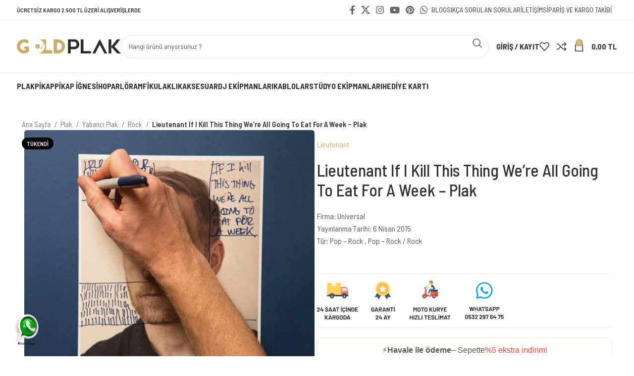

--- FILE ---
content_type: text/html; charset=UTF-8
request_url: https://www.goldplak.com/urun/lieutenant-if-i-kill-this-thing-were-all-going-to-eat-for-a-week-plak/
body_size: 35899
content:
<!DOCTYPE html><html lang="tr"><head><meta charset="UTF-8"><link rel="profile" href="https://gmpg.org/xfn/11"><link rel="pingback" href="https://www.goldplak.com/xmlrpc.php"><meta name='robots' content='index, follow, max-image-preview:large, max-snippet:-1, max-video-preview:-1' /><style>img:is([sizes="auto" i], [sizes^="auto," i]) { contain-intrinsic-size: 3000px 1500px }</style><title>Lieutenant If I Kill This Thing We&#039;re All Going To Eat For A Week - Plak &#171; Gold Plak</title><link rel="canonical" href="https://www.goldplak.com/urun/lieutenant-if-i-kill-this-thing-were-all-going-to-eat-for-a-week-plak/" /><meta property="og:locale" content="tr_TR" /><meta property="og:type" content="article" /><meta property="og:title" content="Lieutenant If I Kill This Thing We&#039;re All Going To Eat For A Week - Plak &#171; Gold Plak" /><meta property="og:description" content="Firma: Universal Yayınlanma Tarihi: 6 Nisan 2015 Tür: Pop - Rock , Pop - Rock / Rock" /><meta property="og:url" content="https://www.goldplak.com/urun/lieutenant-if-i-kill-this-thing-were-all-going-to-eat-for-a-week-plak/" /><meta property="og:site_name" content="Gold Plak" /><meta property="article:publisher" content="https://www.facebook.com/goldplak/" /><meta property="article:modified_time" content="2021-12-10T17:25:33+00:00" /><meta property="og:image" content="https://www.goldplak.com/wp-content/uploads/2020/05/0001690690001-1.jpg" /><meta property="og:image:width" content="600" /><meta property="og:image:height" content="600" /><meta property="og:image:type" content="image/jpeg" /><meta name="twitter:card" content="summary_large_image" /><meta name="twitter:site" content="@goldplak" /><meta name="twitter:label1" content="Tahmini okuma süresi" /><meta name="twitter:data1" content="1 dakika" /> <script type="application/ld+json" class="yoast-schema-graph">{"@context":"https://schema.org","@graph":[{"@type":"WebPage","@id":"https://www.goldplak.com/urun/lieutenant-if-i-kill-this-thing-were-all-going-to-eat-for-a-week-plak/","url":"https://www.goldplak.com/urun/lieutenant-if-i-kill-this-thing-were-all-going-to-eat-for-a-week-plak/","name":"Lieutenant If I Kill This Thing We're All Going To Eat For A Week - Plak &#171; Gold Plak","isPartOf":{"@id":"https://www.goldplak.com/#website"},"primaryImageOfPage":{"@id":"https://www.goldplak.com/urun/lieutenant-if-i-kill-this-thing-were-all-going-to-eat-for-a-week-plak/#primaryimage"},"image":{"@id":"https://www.goldplak.com/urun/lieutenant-if-i-kill-this-thing-were-all-going-to-eat-for-a-week-plak/#primaryimage"},"thumbnailUrl":"https://www.goldplak.com/wp-content/uploads/2020/05/0001690690001-1.jpg","datePublished":"2020-05-15T18:40:10+00:00","dateModified":"2021-12-10T17:25:33+00:00","breadcrumb":{"@id":"https://www.goldplak.com/urun/lieutenant-if-i-kill-this-thing-were-all-going-to-eat-for-a-week-plak/#breadcrumb"},"inLanguage":"tr","potentialAction":[{"@type":"ReadAction","target":["https://www.goldplak.com/urun/lieutenant-if-i-kill-this-thing-were-all-going-to-eat-for-a-week-plak/"]}]},{"@type":"ImageObject","inLanguage":"tr","@id":"https://www.goldplak.com/urun/lieutenant-if-i-kill-this-thing-were-all-going-to-eat-for-a-week-plak/#primaryimage","url":"https://www.goldplak.com/wp-content/uploads/2020/05/0001690690001-1.jpg","contentUrl":"https://www.goldplak.com/wp-content/uploads/2020/05/0001690690001-1.jpg","width":600,"height":600},{"@type":"BreadcrumbList","@id":"https://www.goldplak.com/urun/lieutenant-if-i-kill-this-thing-were-all-going-to-eat-for-a-week-plak/#breadcrumb","itemListElement":[{"@type":"ListItem","position":1,"name":"Ana sayfa","item":"https://www.goldplak.com/"},{"@type":"ListItem","position":2,"name":"Mağaza","item":"https://www.goldplak.com/magaza/"},{"@type":"ListItem","position":3,"name":"Lieutenant If I Kill This Thing We&#8217;re All Going To Eat For A Week &#8211; Plak"}]},{"@type":"WebSite","@id":"https://www.goldplak.com/#website","url":"https://www.goldplak.com/","name":"Gold Plak","description":"Hi-Fi Sistem - Pikap iğnesi - Pikap - Plak - DJ Ekipmanları","publisher":{"@id":"https://www.goldplak.com/#organization"},"potentialAction":[{"@type":"SearchAction","target":{"@type":"EntryPoint","urlTemplate":"https://www.goldplak.com/?s={search_term_string}"},"query-input":{"@type":"PropertyValueSpecification","valueRequired":true,"valueName":"search_term_string"}}],"inLanguage":"tr"},{"@type":"Organization","@id":"https://www.goldplak.com/#organization","name":"Gold Plak","url":"https://www.goldplak.com/","logo":{"@type":"ImageObject","inLanguage":"tr","@id":"https://www.goldplak.com/#/schema/logo/image/","url":"https://www.goldplak.com/wp-content/uploads/2020/05/gold-plak-logo.svg","contentUrl":"https://www.goldplak.com/wp-content/uploads/2020/05/gold-plak-logo.svg","width":450,"height":61,"caption":"Gold Plak"},"image":{"@id":"https://www.goldplak.com/#/schema/logo/image/"},"sameAs":["https://www.facebook.com/goldplak/","https://x.com/goldplak","https://www.instagram.com/goldplakcom/","https://pinterest.com/goldplak/","https://www.youtube.com/goldplak/"]}]}</script> <link rel='dns-prefetch' href='//fonts.googleapis.com' /><link rel="alternate" type="application/rss+xml" title="Gold Plak &raquo; akışı" href="https://www.goldplak.com/feed/" /><link rel="alternate" type="application/rss+xml" title="Gold Plak &raquo; yorum akışı" href="https://www.goldplak.com/comments/feed/" /><link rel="alternate" type="application/rss+xml" title="Gold Plak &raquo; Lieutenant If I Kill This Thing We&#8217;re All Going To Eat For A Week &#8211; Plak yorum akışı" href="https://www.goldplak.com/urun/lieutenant-if-i-kill-this-thing-were-all-going-to-eat-for-a-week-plak/feed/" /><link data-optimized="1" rel='stylesheet' id='xoo-aff-style-css' href='https://www.goldplak.com/wp-content/litespeed/css/6b21297aabbf4b255bc156693fd3898c.css?ver=53167' type='text/css' media='all' /><style id='xoo-aff-style-inline-css' type='text/css'>.xoo-aff-input-group .xoo-aff-input-icon{
	background-color:  #eee;
	color:  #555;
	max-width: 40px;
	min-width: 40px;
	border-color:  #ccc;
	border-width: 1px;
	font-size: 14px;
}
.xoo-aff-group{
	margin-bottom: 30px;
}

.xoo-aff-group input[type="text"], .xoo-aff-group input[type="password"], .xoo-aff-group input[type="email"], .xoo-aff-group input[type="number"], .xoo-aff-group select, .xoo-aff-group select + .select2, .xoo-aff-group input[type="tel"], .xoo-aff-group input[type="file"]{
	background-color: #fff;
	color: #777;
	border-width: 1px;
	border-color: #cccccc;
	height: 50px;
}


.xoo-aff-group input[type="file"]{
	line-height: calc(50px - 13px);
}



.xoo-aff-group input[type="text"]::placeholder, .xoo-aff-group input[type="password"]::placeholder, .xoo-aff-group input[type="email"]::placeholder, .xoo-aff-group input[type="number"]::placeholder, .xoo-aff-group select::placeholder, .xoo-aff-group input[type="tel"]::placeholder, .xoo-aff-group .select2-selection__rendered, .xoo-aff-group .select2-container--default .select2-selection--single .select2-selection__rendered, .xoo-aff-group input[type="file"]::placeholder, .xoo-aff-group input::file-selector-button{
	color: #777;
}

.xoo-aff-group input[type="text"]:focus, .xoo-aff-group input[type="password"]:focus, .xoo-aff-group input[type="email"]:focus, .xoo-aff-group input[type="number"]:focus, .xoo-aff-group select:focus, .xoo-aff-group select + .select2:focus, .xoo-aff-group input[type="tel"]:focus, .xoo-aff-group input[type="file"]:focus{
	background-color: #ededed;
	color: #000;
}

[placeholder]:focus::-webkit-input-placeholder{
	color: #000!important;
}


.xoo-aff-input-icon + input[type="text"], .xoo-aff-input-icon + input[type="password"], .xoo-aff-input-icon + input[type="email"], .xoo-aff-input-icon + input[type="number"], .xoo-aff-input-icon + select, .xoo-aff-input-icon + select + .select2,  .xoo-aff-input-icon + input[type="tel"], .xoo-aff-input-icon + input[type="file"]{
	border-bottom-left-radius: 0;
	border-top-left-radius: 0;
}</style><link data-optimized="1" rel='stylesheet' id='xoo-aff-font-awesome5-css' href='https://www.goldplak.com/wp-content/litespeed/css/4103ae57808d40b6b3f720988b1230eb.css?ver=ede1f' type='text/css' media='all' /><link data-optimized="1" rel='stylesheet' id='cr-frontend-css-css' href='https://www.goldplak.com/wp-content/litespeed/css/fdc9093670a5d71185879735abc135bf.css?ver=32e9f' type='text/css' media='all' /><link data-optimized="1" rel='stylesheet' id='cr-badges-css-css' href='https://www.goldplak.com/wp-content/litespeed/css/14bad479b0766b938f12c2c948bd3fae.css?ver=de2ed' type='text/css' media='all' /><style id='woocommerce-inline-inline-css' type='text/css'>.woocommerce form .form-row .required { visibility: visible; }</style><link data-optimized="1" rel='stylesheet' id='xoo-el-style-css' href='https://www.goldplak.com/wp-content/litespeed/css/1171cf3da4642896a955aabfd569997c.css?ver=bfbb6' type='text/css' media='all' /><style id='xoo-el-style-inline-css' type='text/css'>.xoo-el-container:not(.xoo-el-style-slider) .xoo-el-inmodal{
	max-width: 800px;
	max-height: 600px;
}

.xoo-el-style-slider .xoo-el-modal{
	transform: translateX(800px);
	max-width: 800px;
}


.xoo-el-main, .xoo-el-main a , .xoo-el-main label{
	color: #000000;
}
.xoo-el-srcont{
	background-color: #ffffff;
}
.xoo-el-form-container ul.xoo-el-tabs li.xoo-el-active {
	background-color: #c9ae6a;
	color: #ffffff;
}
.xoo-el-form-container ul.xoo-el-tabs li{
	background-color: #eeeeee;
	color: #000000;
	font-size: 16px;
	padding: 12px 20px;
}
.xoo-el-main{
	padding: 40px 30px;
}

.xoo-el-form-container button.xoo-el-action-btn:not(.button){
    font-weight: 600;
    font-size: 15px;
}



	.xoo-el-modal:before {
		vertical-align: middle;
	}

	.xoo-el-style-slider .xoo-el-srcont {
		justify-content: center;
	}

	.xoo-el-style-slider .xoo-el-main{
		padding-top: 10px;
		padding-bottom: 10px; 
	}





.xoo-el-popup-active .xoo-el-opac{
    opacity: 0.7;
    background-color: #000000;
}</style><link data-optimized="1" rel='stylesheet' id='xoo-el-fonts-css' href='https://www.goldplak.com/wp-content/litespeed/css/ee359981c34c536d2e751156dc163fe9.css?ver=95c65' type='text/css' media='all' /><link data-optimized="1" rel='stylesheet' id='brands-styles-css' href='https://www.goldplak.com/wp-content/litespeed/css/4f97462a731aeed064d54cf6731dfdec.css?ver=0a76f' type='text/css' media='all' /><link data-optimized="1" rel='stylesheet' id='pwb-styles-frontend-css' href='https://www.goldplak.com/wp-content/litespeed/css/c4c45ea752389b20450bc62e44e4b6bf.css?ver=2875a' type='text/css' media='all' /><link data-optimized="1" rel='stylesheet' id='js_composer_front-css' href='https://www.goldplak.com/wp-content/litespeed/css/d08288ed35e70e026a315982a5d1d48c.css?ver=8635c' type='text/css' media='all' /><link data-optimized="1" rel='stylesheet' id='bootstrap-css' href='https://www.goldplak.com/wp-content/litespeed/css/2d9ff6a785ea72b4dde97bd3640be26e.css?ver=b0531' type='text/css' media='all' /><link data-optimized="1" rel='stylesheet' id='woodmart-style-css' href='https://www.goldplak.com/wp-content/litespeed/css/520e2b21b6622e38399453ca25558f10.css?ver=f006d' type='text/css' media='all' /><link data-optimized="1" rel='stylesheet' id='wd-widget-wd-recent-posts-css' href='https://www.goldplak.com/wp-content/litespeed/css/52ecaacde612bfb3372f4656e776fce8.css?ver=bf888' type='text/css' media='all' /><link data-optimized="1" rel='stylesheet' id='wd-widget-product-cat-css' href='https://www.goldplak.com/wp-content/litespeed/css/5928dce385f09c4b4386821798c3d32c.css?ver=b2be6' type='text/css' media='all' /><link data-optimized="1" rel='stylesheet' id='wd-widget-layered-nav-stock-status-css' href='https://www.goldplak.com/wp-content/litespeed/css/62cd6dd8b59fb2d513cbeff2a8dffa83.css?ver=090a8' type='text/css' media='all' /><link data-optimized="1" rel='stylesheet' id='wd-widget-product-list-css' href='https://www.goldplak.com/wp-content/litespeed/css/edd00ee61c9ebf3a229494bc5faa6e48.css?ver=2aa31' type='text/css' media='all' /><link data-optimized="1" rel='stylesheet' id='wd-widget-slider-price-filter-css' href='https://www.goldplak.com/wp-content/litespeed/css/0e0ec211ee9de217e632cd107c660bf5.css?ver=8c58d' type='text/css' media='all' /><link data-optimized="1" rel='stylesheet' id='wd-lazy-loading-css' href='https://www.goldplak.com/wp-content/litespeed/css/580aa942003d82e0d92b9e0fd703c055.css?ver=e7ec8' type='text/css' media='all' /><link data-optimized="1" rel='stylesheet' id='wd-wpcf7-css' href='https://www.goldplak.com/wp-content/litespeed/css/1727fc5c8b369b0d90975afaee0d9a08.css?ver=63151' type='text/css' media='all' /><link data-optimized="1" rel='stylesheet' id='wd-wpbakery-base-css' href='https://www.goldplak.com/wp-content/litespeed/css/8a07f5c1fb5ee353371691a03f86f173.css?ver=21a6c' type='text/css' media='all' /><link data-optimized="1" rel='stylesheet' id='wd-wpbakery-base-deprecated-css' href='https://www.goldplak.com/wp-content/litespeed/css/b93f49b09ebf56385791c4892df88212.css?ver=f09dc' type='text/css' media='all' /><link data-optimized="1" rel='stylesheet' id='wd-notices-fixed-css' href='https://www.goldplak.com/wp-content/litespeed/css/fba37dd06e9c0c26e5bc411657e5fd84.css?ver=f489b' type='text/css' media='all' /><link data-optimized="1" rel='stylesheet' id='wd-woocommerce-base-css' href='https://www.goldplak.com/wp-content/litespeed/css/44cb8486c3e62a6fdb6cf2c66f2a2150.css?ver=a1112' type='text/css' media='all' /><link data-optimized="1" rel='stylesheet' id='wd-mod-star-rating-css' href='https://www.goldplak.com/wp-content/litespeed/css/f16b1865469631db15e9e47a4fcca723.css?ver=04fe0' type='text/css' media='all' /><link data-optimized="1" rel='stylesheet' id='wd-woo-el-track-order-css' href='https://www.goldplak.com/wp-content/litespeed/css/b8dff518eb7f649d96b2264cc60a80ed.css?ver=5fa66' type='text/css' media='all' /><link data-optimized="1" rel='stylesheet' id='wd-woocommerce-block-notices-css' href='https://www.goldplak.com/wp-content/litespeed/css/6e2015ce331d39ff6b485d2aa4d16300.css?ver=d318d' type='text/css' media='all' /><link data-optimized="1" rel='stylesheet' id='wd-woo-mod-quantity-css' href='https://www.goldplak.com/wp-content/litespeed/css/18d150edb5489d5e507a4b8b8c6eebac.css?ver=8d253' type='text/css' media='all' /><link data-optimized="1" rel='stylesheet' id='wd-woo-single-prod-el-base-css' href='https://www.goldplak.com/wp-content/litespeed/css/760ea13582cf5aec1c4350615b8d3cda.css?ver=9cb2b' type='text/css' media='all' /><link data-optimized="1" rel='stylesheet' id='wd-woo-mod-stock-status-css' href='https://www.goldplak.com/wp-content/litespeed/css/a4bce303078a7ce7826870035d17e300.css?ver=d1b95' type='text/css' media='all' /><link data-optimized="1" rel='stylesheet' id='wd-woo-mod-shop-attributes-css' href='https://www.goldplak.com/wp-content/litespeed/css/ca122eb839d676363b424057bb60f144.css?ver=c6567' type='text/css' media='all' /><link data-optimized="1" rel='stylesheet' id='wd-opt-carousel-disable-css' href='https://www.goldplak.com/wp-content/litespeed/css/def054bdb1447a671a9cdf6e38cc042d.css?ver=b54ac' type='text/css' media='all' /><link data-optimized="1" rel='stylesheet' id='child-style-css' href='https://www.goldplak.com/wp-content/litespeed/css/523d077746faa0879356feb645418b0e.css?ver=d545e' type='text/css' media='all' /><link data-optimized="1" rel='stylesheet' id='wd-widget-active-filters-css' href='https://www.goldplak.com/wp-content/litespeed/css/21e70f034727b3687ede0ebcaa25852c.css?ver=67fbb' type='text/css' media='all' /><link data-optimized="1" rel='stylesheet' id='wd-woo-shop-predefined-css' href='https://www.goldplak.com/wp-content/litespeed/css/4b1bc1314e5142ff6fbc4b93a75ae868.css?ver=407dd' type='text/css' media='all' /><link data-optimized="1" rel='stylesheet' id='wd-shop-title-categories-css' href='https://www.goldplak.com/wp-content/litespeed/css/c78174d2bb77bc1010e6d9198e5b525f.css?ver=e7e83' type='text/css' media='all' /><link data-optimized="1" rel='stylesheet' id='wd-woo-categories-loop-nav-mobile-accordion-css' href='https://www.goldplak.com/wp-content/litespeed/css/988f5f9eea95d56ec6d7dc0fee21f9f4.css?ver=d54c3' type='text/css' media='all' /><link data-optimized="1" rel='stylesheet' id='wd-woo-shop-el-products-per-page-css' href='https://www.goldplak.com/wp-content/litespeed/css/857455902d612078b39ec67f50741cf2.css?ver=4d7f4' type='text/css' media='all' /><link data-optimized="1" rel='stylesheet' id='wd-woo-shop-page-title-css' href='https://www.goldplak.com/wp-content/litespeed/css/2361d2a7cc1e06c5a7ca7af0ba0a0aa3.css?ver=9f7cb' type='text/css' media='all' /><link data-optimized="1" rel='stylesheet' id='wd-woo-mod-shop-loop-head-css' href='https://www.goldplak.com/wp-content/litespeed/css/661710a12c587c32c64dd61e6210997e.css?ver=2e5a8' type='text/css' media='all' /><link data-optimized="1" rel='stylesheet' id='wd-woo-shop-el-order-by-css' href='https://www.goldplak.com/wp-content/litespeed/css/b527ab255277fc3224ccf47eb43cc2df.css?ver=ebcd3' type='text/css' media='all' /><link data-optimized="1" rel='stylesheet' id='wd-woo-shop-el-products-view-css' href='https://www.goldplak.com/wp-content/litespeed/css/38af698a179ce23b746d9500deceb118.css?ver=4ae0e' type='text/css' media='all' /><link data-optimized="1" rel='stylesheet' id='wd-header-base-css' href='https://www.goldplak.com/wp-content/litespeed/css/a2e45639bd4cf3c984b70be04798c0d9.css?ver=eec40' type='text/css' media='all' /><link data-optimized="1" rel='stylesheet' id='wd-mod-tools-css' href='https://www.goldplak.com/wp-content/litespeed/css/7ba8e10a1e8ff3837fdf1519b28d1b07.css?ver=f26a9' type='text/css' media='all' /><link data-optimized="1" rel='stylesheet' id='wd-header-elements-base-css' href='https://www.goldplak.com/wp-content/litespeed/css/5b6e1d0f9ab0c3175d53f3e132dcbc0e.css?ver=797c1' type='text/css' media='all' /><link data-optimized="1" rel='stylesheet' id='wd-social-icons-css' href='https://www.goldplak.com/wp-content/litespeed/css/a2b4b12d616a3f56e0acc7249ae1d2e2.css?ver=4b85d' type='text/css' media='all' /><link data-optimized="1" rel='stylesheet' id='wd-header-search-css' href='https://www.goldplak.com/wp-content/litespeed/css/de0e8fbc0c6b1de57cf17132c8032ba0.css?ver=548c0' type='text/css' media='all' /><link data-optimized="1" rel='stylesheet' id='wd-header-search-form-css' href='https://www.goldplak.com/wp-content/litespeed/css/38255650515c97743d64713c314de998.css?ver=61e1d' type='text/css' media='all' /><link data-optimized="1" rel='stylesheet' id='wd-wd-search-results-css' href='https://www.goldplak.com/wp-content/litespeed/css/37793f42b6382178ce6b3a7149b7d286.css?ver=e365e' type='text/css' media='all' /><link data-optimized="1" rel='stylesheet' id='wd-wd-search-form-css' href='https://www.goldplak.com/wp-content/litespeed/css/08c1dc7298d5e5ff810fcba4adb4557c.css?ver=6769e' type='text/css' media='all' /><link data-optimized="1" rel='stylesheet' id='wd-woo-mod-login-form-css' href='https://www.goldplak.com/wp-content/litespeed/css/784ef00de1d5f5949379a6a8bf4f1635.css?ver=fe818' type='text/css' media='all' /><link data-optimized="1" rel='stylesheet' id='wd-header-my-account-css' href='https://www.goldplak.com/wp-content/litespeed/css/0a1ca2546cada873de09f60adc56925e.css?ver=3eb0e' type='text/css' media='all' /><link data-optimized="1" rel='stylesheet' id='wd-header-cart-side-css' href='https://www.goldplak.com/wp-content/litespeed/css/48aabb947b3d465bf61e064c29b5c4ff.css?ver=47a02' type='text/css' media='all' /><link data-optimized="1" rel='stylesheet' id='wd-header-cart-css' href='https://www.goldplak.com/wp-content/litespeed/css/7f90f72f438d8c52b5929518d044dda9.css?ver=3c852' type='text/css' media='all' /><link data-optimized="1" rel='stylesheet' id='wd-widget-shopping-cart-css' href='https://www.goldplak.com/wp-content/litespeed/css/bfb360d94b7d3dfd77927572350d428b.css?ver=46fec' type='text/css' media='all' /><link data-optimized="1" rel='stylesheet' id='wd-header-mobile-nav-dropdown-css' href='https://www.goldplak.com/wp-content/litespeed/css/5aac58222be75454b2a4b63d0c99ab52.css?ver=7af8f' type='text/css' media='all' /><link data-optimized="1" rel='stylesheet' id='wd-page-title-css' href='https://www.goldplak.com/wp-content/litespeed/css/0bb0b510701cec9d41245438cd45f2d2.css?ver=ba142' type='text/css' media='all' /><link data-optimized="1" rel='stylesheet' id='wd-shop-filter-area-css' href='https://www.goldplak.com/wp-content/litespeed/css/f885c3a39b9c641bed6eeffc418448e4.css?ver=47386' type='text/css' media='all' /><link data-optimized="1" rel='stylesheet' id='wd-woo-opt-title-limit-css' href='https://www.goldplak.com/wp-content/litespeed/css/ecaf49a5f882cbe84b215cb588684540.css?ver=ecc87' type='text/css' media='all' /><link data-optimized="1" rel='stylesheet' id='wd-product-loop-css' href='https://www.goldplak.com/wp-content/litespeed/css/c433638e935a1736b8b796e6dfbe59db.css?ver=84157' type='text/css' media='all' /><link data-optimized="1" rel='stylesheet' id='wd-product-loop-icons-css' href='https://www.goldplak.com/wp-content/litespeed/css/772b8ead585aaf3284e00d7957a7f8aa.css?ver=5a41d' type='text/css' media='all' /><link data-optimized="1" rel='stylesheet' id='wd-woo-mod-swatches-base-css' href='https://www.goldplak.com/wp-content/litespeed/css/5960a1b356d8870a722651a72f5f9bca.css?ver=6e5eb' type='text/css' media='all' /><link data-optimized="1" rel='stylesheet' id='wd-categories-loop-default-css' href='https://www.goldplak.com/wp-content/litespeed/css/a48f4f8da0951505acf7087a88ce63cd.css?ver=0501f' type='text/css' media='all' /><link data-optimized="1" rel='stylesheet' id='wd-categories-loop-css' href='https://www.goldplak.com/wp-content/litespeed/css/3a675c44dfc2e42ac900a8a7e0128453.css?ver=2a8a0' type='text/css' media='all' /><link data-optimized="1" rel='stylesheet' id='wd-woo-opt-stretch-cont-css' href='https://www.goldplak.com/wp-content/litespeed/css/b3a67362bdf94211438c6f6fae41faa6.css?ver=7e6f7' type='text/css' media='all' /><link data-optimized="1" rel='stylesheet' id='wd-sticky-loader-css' href='https://www.goldplak.com/wp-content/litespeed/css/e1d8c54559bf09ab5de74fde9d9f3eef.css?ver=1a735' type='text/css' media='all' /><link data-optimized="1" rel='stylesheet' id='wd-woo-mod-product-labels-css' href='https://www.goldplak.com/wp-content/litespeed/css/89176efd7f7a63832e89b05a73eb285b.css?ver=5bd3f' type='text/css' media='all' /><link data-optimized="1" rel='stylesheet' id='wd-widget-collapse-css' href='https://www.goldplak.com/wp-content/litespeed/css/0bf50a668e1db8b9bb7abc2faef59235.css?ver=65586' type='text/css' media='all' /><link data-optimized="1" rel='stylesheet' id='wd-footer-base-css' href='https://www.goldplak.com/wp-content/litespeed/css/18edaec9ee04376c66f412d450f1f6a3.css?ver=0cb07' type='text/css' media='all' /><link data-optimized="1" rel='stylesheet' id='wd-banner-css' href='https://www.goldplak.com/wp-content/litespeed/css/e45a689b47b9b22a13e1259d75177564.css?ver=01ad4' type='text/css' media='all' /><link data-optimized="1" rel='stylesheet' id='wd-banner-style-bg-and-border-css' href='https://www.goldplak.com/wp-content/litespeed/css/c46d9190fbf65e9da173d254ba746210.css?ver=d0b7c' type='text/css' media='all' /><link data-optimized="1" rel='stylesheet' id='wd-mod-highlighted-text-css' href='https://www.goldplak.com/wp-content/litespeed/css/775c54496721da1528c080c1072f5070.css?ver=101c8' type='text/css' media='all' /><link data-optimized="1" rel='stylesheet' id='wd-section-title-css' href='https://www.goldplak.com/wp-content/litespeed/css/8e8c7a043cf544cb23c8a3eca6831167.css?ver=e6ba2' type='text/css' media='all' /><link data-optimized="1" rel='stylesheet' id='wd-swiper-css' href='https://www.goldplak.com/wp-content/litespeed/css/6452800828743a41320f7e68c329a8f2.css?ver=29de4' type='text/css' media='all' /><link data-optimized="1" rel='stylesheet' id='wd-testimonial-old-css' href='https://www.goldplak.com/wp-content/litespeed/css/580922cacc8d2ec9720a3eb5d0a11a75.css?ver=7550f' type='text/css' media='all' /><link data-optimized="1" rel='stylesheet' id='wd-swiper-arrows-css' href='https://www.goldplak.com/wp-content/litespeed/css/0073ffa54df2adc079c8f9a2493cf194.css?ver=51c68' type='text/css' media='all' /><link data-optimized="1" rel='stylesheet' id='wd-scroll-top-css' href='https://www.goldplak.com/wp-content/litespeed/css/110b033172cfd81f608a731139b5072c.css?ver=8b364' type='text/css' media='all' /><link data-optimized="1" rel='stylesheet' id='wd-header-banner-css' href='https://www.goldplak.com/wp-content/litespeed/css/639c31305e760d4314a3713f066b3f88.css?ver=145e5' type='text/css' media='all' /><link data-optimized="1" rel='stylesheet' id='wd-header-my-account-sidebar-css' href='https://www.goldplak.com/wp-content/litespeed/css/7f9b60cf88fd016f1a23baa69abb404c.css?ver=9bc7f' type='text/css' media='all' /><link data-optimized="1" rel='stylesheet' id='wd-bottom-toolbar-css' href='https://www.goldplak.com/wp-content/litespeed/css/fac3a0e5d5ddc3b6783a9d259c3d47bb.css?ver=a41a4' type='text/css' media='all' /><link data-optimized="1" rel='stylesheet' id='xts-style-header_528910-css' href='https://www.goldplak.com/wp-content/litespeed/css/aaca5a96d61aafd4e19fc905eaef257d.css?ver=45093' type='text/css' media='all' /><link data-optimized="1" rel='stylesheet' id='xts-style-theme_settings_default-css' href='https://www.goldplak.com/wp-content/litespeed/css/4ccbbb597d1c77ab6afad9bd3ee2a9a8.css?ver=91687' type='text/css' media='all' /><link rel='stylesheet' id='xts-google-fonts-css' href='https://fonts.googleapis.com/css?family=Barlow+Semi+Condensed%3A400%2C600%2C500%2C700%7CPoppins%3A400%2C600&#038;ver=7.4.3' type='text/css' media='all' /> <script type="text/javascript" src="https://www.goldplak.com/wp-includes/js/jquery/jquery.min.js?ver=3.7.1" id="jquery-core-js"></script> <script type="text/javascript" src="https://www.goldplak.com/wp-includes/js/jquery/jquery-migrate.min.js?ver=3.4.1" id="jquery-migrate-js"></script> <script type="text/javascript" id="xoo-aff-js-js-extra">/*  */
var xoo_aff_localize = {"adminurl":"https:\/\/www.goldplak.com\/wp-admin\/admin-ajax.php","password_strength":{"min_password_strength":3,"i18n_password_error":"L\u00fctfen daha g\u00fc\u00e7l\u00fc parola girin","i18n_password_hint":"\u0130pucu: Parola en az on iki karakter uzunlu\u011funda olmal\u0131d\u0131r. Daha g\u00fc\u00e7l\u00fc olmas\u0131 i\u00e7in b\u00fcy\u00fck harf, k\u00fc\u00e7\u00fck harf, rakamlar ve ! &quot; ? $ % ^ &amp; ) gibi simgeler kullanabilirsiniz."}};
/*  */</script> <script type="text/javascript" src="https://www.goldplak.com/wp-content/plugins/easy-login-woocommerce/xoo-form-fields-fw/assets/js/xoo-aff-js.js?ver=2.0.6" id="xoo-aff-js-js" defer="defer" data-wp-strategy="defer"></script> <script type="text/javascript" src="https://www.goldplak.com/wp-content/plugins/woocommerce/assets/js/jquery-blockui/jquery.blockUI.min.js?ver=2.7.0-wc.10.2.3" id="jquery-blockui-js" data-wp-strategy="defer"></script> <script type="text/javascript" id="wc-add-to-cart-js-extra">/*  */
var wc_add_to_cart_params = {"ajax_url":"\/wp-admin\/admin-ajax.php","wc_ajax_url":"\/?wc-ajax=%%endpoint%%","i18n_view_cart":"Sepetim","cart_url":"https:\/\/www.goldplak.com\/sepet\/","is_cart":"","cart_redirect_after_add":"no"};
/*  */</script> <script type="text/javascript" src="https://www.goldplak.com/wp-content/plugins/woocommerce/assets/js/frontend/add-to-cart.min.js?ver=10.2.3" id="wc-add-to-cart-js" data-wp-strategy="defer"></script> <script type="text/javascript" id="wc-single-product-js-extra">/*  */
var wc_single_product_params = {"i18n_required_rating_text":"L\u00fctfen bir oy belirleyin","i18n_rating_options":["1\/5 y\u0131ld\u0131z","2\/5 y\u0131ld\u0131z","3\/5 y\u0131ld\u0131z","4\/5 y\u0131ld\u0131z","5\/5 y\u0131ld\u0131z"],"i18n_product_gallery_trigger_text":"Tam ekran g\u00f6rsel galerisini g\u00f6r\u00fcnt\u00fcleyin","review_rating_required":"yes","flexslider":{"rtl":false,"animation":"slide","smoothHeight":true,"directionNav":false,"controlNav":"thumbnails","slideshow":false,"animationSpeed":500,"animationLoop":false,"allowOneSlide":false},"zoom_enabled":"","zoom_options":[],"photoswipe_enabled":"","photoswipe_options":{"shareEl":false,"closeOnScroll":false,"history":false,"hideAnimationDuration":0,"showAnimationDuration":0},"flexslider_enabled":""};
/*  */</script> <script type="text/javascript" src="https://www.goldplak.com/wp-content/plugins/woocommerce/assets/js/frontend/single-product.min.js?ver=10.2.3" id="wc-single-product-js" defer="defer" data-wp-strategy="defer"></script> <script type="text/javascript" src="https://www.goldplak.com/wp-content/plugins/woocommerce/assets/js/js-cookie/js.cookie.min.js?ver=2.1.4-wc.10.2.3" id="js-cookie-js" defer="defer" data-wp-strategy="defer"></script> <script type="text/javascript" id="woocommerce-js-extra">/*  */
var woocommerce_params = {"ajax_url":"\/wp-admin\/admin-ajax.php","wc_ajax_url":"\/?wc-ajax=%%endpoint%%","i18n_password_show":"\u015eifreyi g\u00f6ster","i18n_password_hide":"\u015eifreyi gizle"};
/*  */</script> <script type="text/javascript" src="https://www.goldplak.com/wp-content/plugins/woocommerce/assets/js/frontend/woocommerce.min.js?ver=10.2.3" id="woocommerce-js" defer="defer" data-wp-strategy="defer"></script> <script type="text/javascript" src="https://www.goldplak.com/wp-content/plugins/js_composer/assets/js/vendors/woocommerce-add-to-cart.js?ver=8.6.1" id="vc_woocommerce-add-to-cart-js-js"></script> <script type="text/javascript" src="https://www.goldplak.com/wp-content/themes/woodmart/js/libs/device.min.js?ver=7.4.3" id="wd-device-library-js"></script> <script type="text/javascript" src="https://www.goldplak.com/wp-content/themes/woodmart/js/scripts/global/scrollBar.min.js?ver=7.4.3" id="wd-scrollbar-js"></script> <script></script><link rel="https://api.w.org/" href="https://www.goldplak.com/wp-json/" /><link rel="alternate" title="JSON" type="application/json" href="https://www.goldplak.com/wp-json/wp/v2/product/23375" /><link rel="EditURI" type="application/rsd+xml" title="RSD" href="https://www.goldplak.com/xmlrpc.php?rsd" /><meta name="generator" content="WordPress 6.8.3" /><meta name="generator" content="WooCommerce 10.2.3" /><link rel='shortlink' href='https://www.goldplak.com/?p=23375' /><link rel="alternate" title="oEmbed (JSON)" type="application/json+oembed" href="https://www.goldplak.com/wp-json/oembed/1.0/embed?url=https%3A%2F%2Fwww.goldplak.com%2Furun%2Flieutenant-if-i-kill-this-thing-were-all-going-to-eat-for-a-week-plak%2F" /><link rel="alternate" title="oEmbed (XML)" type="text/xml+oembed" href="https://www.goldplak.com/wp-json/oembed/1.0/embed?url=https%3A%2F%2Fwww.goldplak.com%2Furun%2Flieutenant-if-i-kill-this-thing-were-all-going-to-eat-for-a-week-plak%2F&#038;format=xml" /><meta name="viewport" content="width=device-width, initial-scale=1.0, maximum-scale=1.0, user-scalable=no"><link rel="preload" as="font" href="https://www.goldplak.com/wp-content/themes/woodmart/fonts/woodmart-font-1-400.woff2?v=7.4.3" type="font/woff2" crossorigin>
<noscript><style>.woocommerce-product-gallery{ opacity: 1 !important; }</style></noscript> <script  type="text/javascript">!function(f,b,e,v,n,t,s){if(f.fbq)return;n=f.fbq=function(){n.callMethod?
					n.callMethod.apply(n,arguments):n.queue.push(arguments)};if(!f._fbq)f._fbq=n;
					n.push=n;n.loaded=!0;n.version='2.0';n.queue=[];t=b.createElement(e);t.async=!0;
					t.src=v;s=b.getElementsByTagName(e)[0];s.parentNode.insertBefore(t,s)}(window,
					document,'script','https://connect.facebook.net/en_US/fbevents.js');</script>  <script  type="text/javascript">fbq('init', '217362716026743', {}, {
    "agent": "woocommerce_0-10.2.3-3.5.9"
});

				document.addEventListener( 'DOMContentLoaded', function() {
					// Insert placeholder for events injected when a product is added to the cart through AJAX.
					document.body.insertAdjacentHTML( 'beforeend', '<div class=\"wc-facebook-pixel-event-placeholder\"></div>' );
				}, false );</script> <meta name="generator" content="Powered by WPBakery Page Builder - drag and drop page builder for WordPress."/><link rel="icon" href="https://www.goldplak.com/wp-content/uploads/2018/12/cropped-goldplak_favicon-32x32.png" sizes="32x32" /><link rel="icon" href="https://www.goldplak.com/wp-content/uploads/2018/12/cropped-goldplak_favicon-192x192.png" sizes="192x192" /><link rel="apple-touch-icon" href="https://www.goldplak.com/wp-content/uploads/2018/12/cropped-goldplak_favicon-180x180.png" /><meta name="msapplication-TileImage" content="https://www.goldplak.com/wp-content/uploads/2018/12/cropped-goldplak_favicon-270x270.png" /><style></style><noscript><style>.wpb_animate_when_almost_visible { opacity: 1; }</style></noscript></head><body class="wp-singular product-template-default single single-product postid-23375 wp-theme-woodmart wp-child-theme-woodmart-child theme-woodmart woocommerce woocommerce-page woocommerce-no-js wrapper-full-width  woodmart-product-design-default categories-accordion-on woodmart-archive-shop header-banner-enabled woodmart-ajax-shop-on offcanvas-sidebar-mobile offcanvas-sidebar-tablet notifications-sticky sticky-toolbar-on wpb-js-composer js-comp-ver-8.6.1 vc_responsive"> <script type="text/javascript" id="wd-flicker-fix">// Flicker fix.</script> <div class="website-wrapper"><header class="whb-header whb-header_528910 whb-sticky-shadow whb-scroll-slide whb-sticky-real whb-hide-on-scroll"><div class="whb-main-header"><div class="whb-row whb-top-bar whb-not-sticky-row whb-without-bg whb-border-fullwidth whb-color-dark whb-flex-flex-middle"><div class="container"><div class="whb-flex-row whb-top-bar-inner"><div class="whb-column whb-col-left whb-visible-lg"><div class="wd-header-text set-cont-mb-s reset-last-child "><strong><span style="color: #2d2a2a;">ÜCRETSİZ KARGO 2.500 TL ÜZERİ ALIŞVERİŞLERDE</span></strong></div></div><div class="whb-column whb-col-center whb-visible-lg whb-empty-column"></div><div class="whb-column whb-col-right whb-visible-lg"><div class=" wd-social-icons  icons-design-default icons-size-default color-scheme-dark social-follow social-form-circle text-center">
<a rel="noopener noreferrer nofollow" href="https://www.facebook.com/goldplak/" target="_blank" class=" wd-social-icon social-facebook" aria-label="Facebook social link">
<span class="wd-icon"></span>
</a>
<a rel="noopener noreferrer nofollow" href="https://www.twitter.com/goldplak/" target="_blank" class=" wd-social-icon social-twitter" aria-label="X social link">
<span class="wd-icon"></span>
</a>
<a rel="noopener noreferrer nofollow" href="https://www.instagram.com/goldplakcom/" target="_blank" class=" wd-social-icon social-instagram" aria-label="Instagram social link">
<span class="wd-icon"></span>
</a>
<a rel="noopener noreferrer nofollow" href="https://www.youtube.com/goldplak/" target="_blank" class=" wd-social-icon social-youtube" aria-label="YouTube social link">
<span class="wd-icon"></span>
</a>
<a rel="noopener noreferrer nofollow" href="https://pinterest.com/goldplak/" target="_blank" class=" wd-social-icon social-pinterest" aria-label="Pinterest social link">
<span class="wd-icon"></span>
</a>
<a rel="noopener noreferrer nofollow" href="https://wa.me/+905322976475" target="_blank" class="whatsapp-desktop  wd-social-icon social-whatsapp" aria-label="WhatsApp social link">
<span class="wd-icon"></span>
</a>
<a rel="noopener noreferrer nofollow" href="https://wa.me/+905322976475" target="_blank" class="whatsapp-mobile  wd-social-icon social-whatsapp" aria-label="WhatsApp social link">
<span class="wd-icon"></span>
</a></div><div class="wd-header-divider wd-full-height "></div><div class="wd-header-nav wd-header-secondary-nav text-right wd-full-height" role="navigation" aria-label="Secondary navigation"><ul id="menu-top-bar-right" class="menu wd-nav wd-nav-secondary wd-style-bordered wd-gap-s"><li id="menu-item-17075" class="menu-item menu-item-type-custom menu-item-object-custom menu-item-17075 item-level-0 menu-simple-dropdown wd-event-hover" ><a href="https://www.goldplak.com/blog/" class="woodmart-nav-link"><span class="nav-link-text">Blog</span></a></li><li id="menu-item-15999" class="menu-item menu-item-type-custom menu-item-object-custom menu-item-15999 item-level-0 menu-simple-dropdown wd-event-hover" ><a href="https://www.goldplak.com/sikca-sorulan-sorular/" class="woodmart-nav-link"><span class="nav-link-text">Sıkça Sorulan Sorular</span></a></li><li id="menu-item-16000" class="menu-item menu-item-type-custom menu-item-object-custom menu-item-16000 item-level-0 menu-simple-dropdown wd-event-hover" ><a href="https://www.goldplak.com/iletisim/" class="woodmart-nav-link"><span class="nav-link-text">İletişim</span></a></li><li id="menu-item-17848" class="menu-item menu-item-type-post_type menu-item-object-page menu-item-17848 item-level-0 menu-simple-dropdown wd-event-hover" ><a href="https://www.goldplak.com/siparis-kargo-takibi/" class="woodmart-nav-link"><span class="nav-link-text">Sipariş ve Kargo Takibi</span></a></li></ul></div><div class="wd-header-divider wd-full-height "></div></div><div class="whb-column whb-col-mobile whb-hidden-lg"><div class="wd-header-text set-cont-mb-s reset-last-child "><p style="text-align: center;"><strong><span style="color: #2d2a2a;">ÜCRETSİZ KARGO 2.500 TL ÜZERİ ALIŞVERİŞLERDE</span></strong></p></div></div></div></div></div><div class="whb-row whb-general-header whb-not-sticky-row whb-without-bg whb-border-fullwidth whb-color-dark whb-flex-flex-middle"><div class="container"><div class="whb-flex-row whb-general-header-inner"><div class="whb-column whb-col-left whb-visible-lg"><div class="site-logo">
<a href="https://www.goldplak.com/" class="wd-logo wd-main-logo" rel="home">
<img src="https://www.goldplak.com/wp-content/uploads/2020/05/gold-plak-logo.svg" alt="Gold Plak" style="max-width: 210px;" />	</a></div></div><div class="whb-column whb-col-center whb-visible-lg"><div class="wd-search-form wd-header-search-form wd-display-form whb-9x1ytaxq7aphtb3npidp"><form role="search" method="get" class="searchform  wd-style-default wd-cat-style-bordered woodmart-ajax-search" action="https://www.goldplak.com/"  data-thumbnail="1" data-price="1" data-post_type="product" data-count="20" data-sku="0" data-symbols_count="3">
<input type="text" class="s" placeholder="Hangi ürünü arıyorsunuz ?" value="" name="s" aria-label="Search" title="Hangi ürünü arıyorsunuz ?" required/>
<input type="hidden" name="post_type" value="product">
<button type="submit" class="searchsubmit">
<span>
Search						</span>
</button></form><div class="search-results-wrapper"><div class="wd-dropdown-results wd-scroll wd-dropdown"><div class="wd-scroll-content"></div></div></div></div></div><div class="whb-column whb-col-right whb-visible-lg"><div class="whb-space-element " style="width:15px;"></div><div class="wd-header-my-account wd-tools-element wd-event-hover wd-with-username wd-design-1 wd-account-style-text login-side-opener whb-vssfpylqqax9pvkfnxoz">
<a href="https://www.goldplak.com/hesabim-2/" title="Hesabım">
<span class="wd-tools-icon">
</span>
<span class="wd-tools-text">
Giriş / Kayıt			</span></a></div><div class="wd-header-wishlist wd-tools-element wd-style-icon wd-with-count wd-design-2 whb-a22wdkiy3r40yw2paskq" title="Favorilerim">
<a href="https://www.goldplak.com/favoriler/">
<span class="wd-tools-icon">
<span class="wd-tools-count">
0					</span>
</span><span class="wd-tools-text">
Favoriler			</span></a></div><div class="wd-header-compare wd-tools-element wd-style-icon wd-with-count wd-design-2 whb-p2jvs451wo69tpw9jy4t">
<a href="https://www.goldplak.com/karsilastirma/" title="Karşılaştırma Listem">
<span class="wd-tools-icon">
<span class="wd-tools-count">0</span>
</span>
<span class="wd-tools-text">
Karşılaştır			</span></a></div><div class="wd-header-cart wd-tools-element wd-design-2 cart-widget-opener whb-nedhm962r512y1xz9j06">
<a href="https://www.goldplak.com/sepet/" title="Sepetim">
<span class="wd-tools-icon wd-icon-alt">
<span class="wd-cart-number wd-tools-count">0 <span>items</span></span>
</span>
<span class="wd-tools-text">
<span class="wd-cart-subtotal"><span class="woocommerce-Price-amount amount"><bdi>0,00&nbsp;<span class="woocommerce-Price-currencySymbol">TL</span></bdi></span></span>
</span></a></div></div><div class="whb-column whb-mobile-left whb-hidden-lg"><div class="wd-tools-element wd-header-mobile-nav wd-style-icon wd-design-1 whb-g1k0m1tib7raxrwkm1t3">
<a href="#" rel="nofollow" aria-label="Open mobile menu">
<span class="wd-tools-icon">
</span><span class="wd-tools-text">Menu</span></a></div></div><div class="whb-column whb-mobile-center whb-hidden-lg"><div class="site-logo">
<a href="https://www.goldplak.com/" class="wd-logo wd-main-logo" rel="home">
<img src="https://www.goldplak.com/wp-content/uploads/2020/05/gold-plak-logo.svg" alt="Gold Plak" style="max-width: 170px;" />	</a></div></div><div class="whb-column whb-mobile-right whb-hidden-lg"><div class="wd-header-cart wd-tools-element wd-design-5 cart-widget-opener whb-trk5sfmvib0ch1s1qbtc">
<a href="https://www.goldplak.com/sepet/" title="Sepetim">
<span class="wd-tools-icon">
<span class="wd-cart-number wd-tools-count">0 <span>items</span></span>
</span>
<span class="wd-tools-text">
<span class="wd-cart-subtotal"><span class="woocommerce-Price-amount amount"><bdi>0,00&nbsp;<span class="woocommerce-Price-currencySymbol">TL</span></bdi></span></span>
</span></a></div></div></div></div></div><div class="whb-row whb-header-bottom whb-not-sticky-row whb-without-bg whb-without-border whb-color-dark whb-flex-flex-middle"><div class="container"><div class="whb-flex-row whb-header-bottom-inner"><div class="whb-column whb-col-left whb-visible-lg"><div class="wd-header-nav wd-header-main-nav text-left wd-design-1" role="navigation" aria-label="Main navigation"><ul id="menu-primary-menu-tr" class="menu wd-nav wd-nav-main wd-style-default wd-gap-s"><li id="menu-item-7653" class="menu-item menu-item-type-taxonomy menu-item-object-product_cat current-product-ancestor menu-item-has-children menu-item-7653 item-level-0 menu-mega-dropdown wd-event-hover dropdown-with-height" style="--wd-dropdown-height: 500px;--wd-dropdown-width: 650px;"><a href="https://www.goldplak.com/urunler/plak/" class="woodmart-nav-link"><span class="nav-link-text">Plak</span></a><div class="color-scheme-dark wd-design-sized wd-dropdown-menu wd-dropdown"><div class="container"><ul class="wd-sub-menu row color-scheme-dark"><li id="menu-item-7654" class="menu-item menu-item-type-taxonomy menu-item-object-product_cat menu-item-has-children menu-item-7654 item-level-1 wd-event-hover col-auto" ><a href="https://www.goldplak.com/urunler/plak/turkce-plak/" class="woodmart-nav-link">Yerli Plak</a><ul class="sub-sub-menu"><li id="menu-item-7663" class="menu-item menu-item-type-custom menu-item-object-custom menu-item-7663 item-level-2 wd-event-hover" ><a href="https://www.goldplak.com/urunler/plak/turkce-plak/pop/" class="woodmart-nav-link">Pop</a></li><li id="menu-item-7664" class="menu-item menu-item-type-custom menu-item-object-custom menu-item-7664 item-level-2 wd-event-hover" ><a href="https://www.goldplak.com/urunler/plak/turkce-plak/rock/" class="woodmart-nav-link">Rock</a></li><li id="menu-item-7668" class="menu-item menu-item-type-taxonomy menu-item-object-product_cat menu-item-7668 item-level-2 wd-event-hover" ><a href="https://www.goldplak.com/urunler/plak/turkce-plak/arabesk-fantazi-muzik-plaklari/" class="woodmart-nav-link">Arabesk / Fantezi</a></li><li id="menu-item-7666" class="menu-item menu-item-type-taxonomy menu-item-object-product_cat menu-item-7666 item-level-2 wd-event-hover" ><a href="https://www.goldplak.com/urunler/plak/turkce-plak/turk-sanat-muzigi/" class="woodmart-nav-link">Türk Sanat Müziği</a></li><li id="menu-item-7667" class="menu-item menu-item-type-taxonomy menu-item-object-product_cat menu-item-7667 item-level-2 wd-event-hover" ><a href="https://www.goldplak.com/urunler/plak/turkce-plak/turk-halk-muzigi/" class="woodmart-nav-link">Türk Halk Müziği</a></li><li id="menu-item-17231" class="menu-item menu-item-type-taxonomy menu-item-object-product_cat menu-item-17231 item-level-2 wd-event-hover" ><a href="https://www.goldplak.com/urunler/plak/turkce-plak/ozgun-protest/" class="woodmart-nav-link">Özgün / Protest</a></li><li id="menu-item-7665" class="menu-item menu-item-type-custom menu-item-object-custom menu-item-7665 item-level-2 wd-event-hover" ><a href="https://www.goldplak.com/urunler/plak/turkce-plak/anadolu-pop/" class="woodmart-nav-link">Anadolu Pop</a></li><li id="menu-item-7669" class="menu-item menu-item-type-taxonomy menu-item-object-product_cat menu-item-7669 item-level-2 wd-event-hover" ><a href="https://www.goldplak.com/urunler/plak/turkce-plak/enstrumantal/" class="woodmart-nav-link">Enstrümantal</a></li><li id="menu-item-7670" class="menu-item menu-item-type-taxonomy menu-item-object-product_cat menu-item-7670 item-level-2 wd-event-hover" ><a href="https://www.goldplak.com/urunler/plak/turkce-plak/caz-blues/" class="woodmart-nav-link">Caz / Blues</a></li><li id="menu-item-7671" class="menu-item menu-item-type-taxonomy menu-item-object-product_cat menu-item-7671 item-level-2 wd-event-hover" ><a href="https://www.goldplak.com/urunler/plak/turkce-plak/film-muzigi/" class="woodmart-nav-link">Film Müziği</a></li><li id="menu-item-7672" class="menu-item menu-item-type-taxonomy menu-item-object-product_cat menu-item-7672 item-level-2 wd-event-hover" ><a href="https://www.goldplak.com/urunler/plak/turkce-plak/hip-hop-rap/" class="woodmart-nav-link">Türkçe Rap</a></li></ul></li><li id="menu-item-54396" class="menu-item menu-item-type-taxonomy menu-item-object-product_cat current-product-ancestor menu-item-has-children menu-item-54396 item-level-1 wd-event-hover col-auto onepage-link" ><a href="https://www.goldplak.com/urunler/plak/yabanci-plak/" class="woodmart-nav-link">Yabancı Plak</a><ul class="sub-sub-menu"><li id="menu-item-7676" class="menu-item menu-item-type-taxonomy menu-item-object-product_cat current-product-ancestor current-menu-parent current-product-parent menu-item-7676 item-level-2 wd-event-hover" ><a href="https://www.goldplak.com/urunler/plak/yabanci-plak/pop-yabanci-plak/" class="woodmart-nav-link">Pop</a></li><li id="menu-item-7674" class="menu-item menu-item-type-taxonomy menu-item-object-product_cat current-product-ancestor current-menu-parent current-product-parent menu-item-7674 item-level-2 wd-event-hover" ><a href="https://www.goldplak.com/urunler/plak/yabanci-plak/rock-yabanci-plak/" class="woodmart-nav-link">Rock</a></li><li id="menu-item-7677" class="menu-item menu-item-type-taxonomy menu-item-object-product_cat menu-item-7677 item-level-2 wd-event-hover" ><a href="https://www.goldplak.com/urunler/plak/yabanci-plak/jazz/" class="woodmart-nav-link">Jazz</a></li><li id="menu-item-7678" class="menu-item menu-item-type-taxonomy menu-item-object-product_cat menu-item-7678 item-level-2 wd-event-hover" ><a href="https://www.goldplak.com/urunler/plak/yabanci-plak/reggae/" class="woodmart-nav-link">Reggae</a></li><li id="menu-item-7679" class="menu-item menu-item-type-taxonomy menu-item-object-product_cat menu-item-7679 item-level-2 wd-event-hover" ><a href="https://www.goldplak.com/urunler/plak/yabanci-plak/blues/" class="woodmart-nav-link">Blues</a></li><li id="menu-item-7680" class="menu-item menu-item-type-taxonomy menu-item-object-product_cat menu-item-7680 item-level-2 wd-event-hover" ><a href="https://www.goldplak.com/urunler/plak/yabanci-plak/world-music/" class="woodmart-nav-link">World Music</a></li><li id="menu-item-7681" class="menu-item menu-item-type-taxonomy menu-item-object-product_cat menu-item-7681 item-level-2 wd-event-hover" ><a href="https://www.goldplak.com/urunler/plak/yabanci-plak/soul-funk/" class="woodmart-nav-link">Soul / Funk</a></li><li id="menu-item-7682" class="menu-item menu-item-type-taxonomy menu-item-object-product_cat menu-item-7682 item-level-2 wd-event-hover" ><a href="https://www.goldplak.com/urunler/plak/yabanci-plak/soundtrack/" class="woodmart-nav-link">Soundtrack</a></li><li id="menu-item-7683" class="menu-item menu-item-type-taxonomy menu-item-object-product_cat menu-item-7683 item-level-2 wd-event-hover" ><a href="https://www.goldplak.com/urunler/plak/yabanci-plak/electronic/" class="woodmart-nav-link">Electronic</a></li><li id="menu-item-7684" class="menu-item menu-item-type-taxonomy menu-item-object-product_cat menu-item-7684 item-level-2 wd-event-hover" ><a href="https://www.goldplak.com/urunler/plak/yabanci-plak/classic/" class="woodmart-nav-link">Classic</a></li><li id="menu-item-7685" class="menu-item menu-item-type-taxonomy menu-item-object-product_cat menu-item-7685 item-level-2 wd-event-hover" ><a href="https://www.goldplak.com/urunler/plak/yabanci-plak/hip-hop/" class="woodmart-nav-link">Hip Hop</a></li><li id="menu-item-7687" class="menu-item menu-item-type-taxonomy menu-item-object-product_cat menu-item-7687 item-level-2 wd-event-hover" ><a href="https://www.goldplak.com/urunler/plak/yabanci-plak/indie-alt/" class="woodmart-nav-link">Indie / Alt</a></li><li id="menu-item-7688" class="menu-item menu-item-type-taxonomy menu-item-object-product_cat menu-item-7688 item-level-2 wd-event-hover" ><a href="https://www.goldplak.com/urunler/plak/yabanci-plak/punk-garage/" class="woodmart-nav-link">Punk / Garage</a></li><li id="menu-item-7689" class="menu-item menu-item-type-taxonomy menu-item-object-product_cat menu-item-7689 item-level-2 wd-event-hover" ><a href="https://www.goldplak.com/urunler/plak/yabanci-plak/folk-country-blues/" class="woodmart-nav-link">Folk / Country</a></li></ul></li><li id="menu-item-7656" class="menu-item menu-item-type-taxonomy menu-item-object-product_cat menu-item-has-children menu-item-7656 item-level-1 wd-event-hover col-auto" ><a href="https://www.goldplak.com/urunler/plak/dj-plaklari/" class="woodmart-nav-link">DJ Plakları</a><ul class="sub-sub-menu"><li id="menu-item-7690" class="menu-item menu-item-type-taxonomy menu-item-object-product_cat menu-item-7690 item-level-2 wd-event-hover" ><a href="https://www.goldplak.com/urunler/plak/dj-plaklari/scratch-plaklari/" class="woodmart-nav-link">Scratch Plakları</a></li><li id="menu-item-7691" class="menu-item menu-item-type-taxonomy menu-item-object-product_cat menu-item-7691 item-level-2 wd-event-hover" ><a href="https://www.goldplak.com/urunler/plak/dj-plaklari/kontroller-plaklari/" class="woodmart-nav-link">Kontroller Plakları</a></li></ul></li></ul></div></div></li><li id="menu-item-7692" class="menu-item menu-item-type-taxonomy menu-item-object-product_cat menu-item-7692 item-level-0 menu-simple-dropdown wd-event-hover dropdown-load-ajax" ><a href="https://www.goldplak.com/urunler/pikap/" class="woodmart-nav-link"><span class="nav-link-text">Pikap</span></a></li><li id="menu-item-7693" class="menu-item menu-item-type-taxonomy menu-item-object-product_cat menu-item-has-children menu-item-7693 item-level-0 menu-simple-dropdown wd-event-hover" ><a href="https://www.goldplak.com/urunler/kafa-igne/" class="woodmart-nav-link"><span class="nav-link-text">Pikap İğnesi</span></a><div class="color-scheme-dark wd-design-default wd-dropdown-menu wd-dropdown"><div class="container"><ul class="wd-sub-menu color-scheme-dark"><li id="menu-item-57723" class="menu-item menu-item-type-custom menu-item-object-custom menu-item-57723 item-level-1 wd-event-hover" ><a href="/urunler/kafa-igne/ortofon/" class="woodmart-nav-link">Ortofon</a></li></ul></div></div></li><li id="menu-item-7694" class="menu-item menu-item-type-taxonomy menu-item-object-product_cat menu-item-has-children menu-item-7694 item-level-0 menu-simple-dropdown wd-event-hover" ><a href="https://www.goldplak.com/urunler/hoparlor/" class="woodmart-nav-link"><span class="nav-link-text">Hoparlör</span></a><div class="color-scheme-dark wd-design-default wd-dropdown-menu wd-dropdown"><div class="container"><ul class="wd-sub-menu color-scheme-dark"><li id="menu-item-7695" class="menu-item menu-item-type-taxonomy menu-item-object-product_cat menu-item-7695 item-level-1 wd-event-hover" ><a href="https://www.goldplak.com/urunler/hoparlor/kule-tipi-hoparlor/" class="woodmart-nav-link">Kule Tipi Hoparlör</a></li><li id="menu-item-7696" class="menu-item menu-item-type-taxonomy menu-item-object-product_cat menu-item-7696 item-level-1 wd-event-hover" ><a href="https://www.goldplak.com/urunler/hoparlor/raf-tipi-hoparlor/" class="woodmart-nav-link">Raf Tipi Hoparlör</a></li><li id="menu-item-7697" class="menu-item menu-item-type-taxonomy menu-item-object-product_cat menu-item-7697 item-level-1 wd-event-hover" ><a href="https://www.goldplak.com/urunler/hoparlor/merkez-tipi-hoparlor/" class="woodmart-nav-link">Merkez Tipi Hoparlör</a></li><li id="menu-item-7698" class="menu-item menu-item-type-taxonomy menu-item-object-product_cat menu-item-7698 item-level-1 wd-event-hover" ><a href="https://www.goldplak.com/urunler/hoparlor/subwoofer/" class="woodmart-nav-link">Subwoofer</a></li><li id="menu-item-7705" class="menu-item menu-item-type-taxonomy menu-item-object-product_cat menu-item-7705 item-level-1 wd-event-hover" ><a href="https://www.goldplak.com/urunler/hoparlor/5-0-hoparlor-paketi/" class="woodmart-nav-link">5.0 Hoparlör Paketi</a></li><li id="menu-item-7700" class="menu-item menu-item-type-taxonomy menu-item-object-product_cat menu-item-7700 item-level-1 wd-event-hover" ><a href="https://www.goldplak.com/urunler/hoparlor/tavan-tipi-hoparlor/" class="woodmart-nav-link">Tavan Tipi Hoparlör</a></li><li id="menu-item-7701" class="menu-item menu-item-type-taxonomy menu-item-object-product_cat menu-item-7701 item-level-1 wd-event-hover" ><a href="https://www.goldplak.com/urunler/hoparlor/dis-mekan-tipi-hoparlor/" class="woodmart-nav-link">Dış Mekan Tipi Hoparlör</a></li><li id="menu-item-7702" class="menu-item menu-item-type-taxonomy menu-item-object-product_cat menu-item-7702 item-level-1 wd-event-hover" ><a href="https://www.goldplak.com/urunler/hoparlor/bluetooth-hoparlor/" class="woodmart-nav-link">Bluetooth Hoparlör</a></li><li id="menu-item-7703" class="menu-item menu-item-type-taxonomy menu-item-object-product_cat menu-item-7703 item-level-1 wd-event-hover" ><a href="https://www.goldplak.com/urunler/hoparlor/surround-tipi-hoparlor/" class="woodmart-nav-link">Surround Tipi Hoparlör</a></li><li id="menu-item-7704" class="menu-item menu-item-type-taxonomy menu-item-object-product_cat menu-item-7704 item-level-1 wd-event-hover" ><a href="https://www.goldplak.com/urunler/hoparlor/aktif-hoparlor/" class="woodmart-nav-link">Aktif Hoparlör</a></li></ul></div></div></li><li id="menu-item-7706" class="menu-item menu-item-type-taxonomy menu-item-object-product_cat menu-item-has-children menu-item-7706 item-level-0 menu-simple-dropdown wd-event-hover" ><a href="https://www.goldplak.com/urunler/amfi/" class="woodmart-nav-link"><span class="nav-link-text">Amfi</span></a><div class="color-scheme-dark wd-design-default wd-dropdown-menu wd-dropdown"><div class="container"><ul class="wd-sub-menu color-scheme-dark"><li id="menu-item-7707" class="menu-item menu-item-type-taxonomy menu-item-object-product_cat menu-item-7707 item-level-1 wd-event-hover" ><a href="https://www.goldplak.com/urunler/amfi/entegre-amfi/" class="woodmart-nav-link">Entegre Amfi</a></li><li id="menu-item-7709" class="menu-item menu-item-type-taxonomy menu-item-object-product_cat menu-item-7709 item-level-1 wd-event-hover" ><a href="https://www.goldplak.com/urunler/amfi/pre-amfi/" class="woodmart-nav-link">Pre Amfi</a></li><li id="menu-item-7710" class="menu-item menu-item-type-taxonomy menu-item-object-product_cat menu-item-7710 item-level-1 wd-event-hover" ><a href="https://www.goldplak.com/urunler/amfi/power-amfi/" class="woodmart-nav-link">Power Amfi</a></li></ul></div></div></li><li id="menu-item-7711" class="menu-item menu-item-type-taxonomy menu-item-object-product_cat menu-item-7711 item-level-0 menu-simple-dropdown wd-event-hover" ><a href="https://www.goldplak.com/urunler/kulaklik/" class="woodmart-nav-link"><span class="nav-link-text">Kulaklık</span></a></li><li id="menu-item-8200" class="menu-item menu-item-type-taxonomy menu-item-object-product_cat menu-item-has-children menu-item-8200 item-level-0 menu-simple-dropdown wd-event-hover" ><a href="https://www.goldplak.com/urunler/aksesuar-plak-pikap/" class="woodmart-nav-link"><span class="nav-link-text">Aksesuar</span></a><div class="color-scheme-dark wd-design-default wd-dropdown-menu wd-dropdown"><div class="container"><ul class="wd-sub-menu color-scheme-dark"><li id="menu-item-7719" class="menu-item menu-item-type-taxonomy menu-item-object-product_cat menu-item-7719 item-level-1 wd-event-hover" ><a href="https://www.goldplak.com/urunler/temizlik-urunleri/" class="woodmart-nav-link">Temizlik Ürünleri</a></li><li id="menu-item-7726" class="menu-item menu-item-type-taxonomy menu-item-object-product_cat menu-item-7726 item-level-1 wd-event-hover" ><a href="https://www.goldplak.com/urunler/aksesuar-plak-pikap/slipmats/" class="woodmart-nav-link">Slipmats</a></li><li id="menu-item-7724" class="menu-item menu-item-type-taxonomy menu-item-object-product_cat menu-item-7724 item-level-1 wd-event-hover" ><a href="https://www.goldplak.com/urunler/aksesuar-plak-pikap/pikap-kiliflari/" class="woodmart-nav-link">Pikap Kılıfları</a></li></ul></div></div></li><li id="menu-item-7720" class="menu-item menu-item-type-taxonomy menu-item-object-product_cat menu-item-has-children menu-item-7720 item-level-0 menu-simple-dropdown wd-event-hover" ><a href="https://www.goldplak.com/urunler/dj-ekipmanlari/" class="woodmart-nav-link"><span class="nav-link-text">Dj Ekipmanları</span></a><div class="color-scheme-dark wd-design-default wd-dropdown-menu wd-dropdown"><div class="container"><ul class="wd-sub-menu color-scheme-dark"><li id="menu-item-7721" class="menu-item menu-item-type-taxonomy menu-item-object-product_cat menu-item-7721 item-level-1 wd-event-hover" ><a href="https://www.goldplak.com/urunler/dj-ekipmanlari/dj-mixer/" class="woodmart-nav-link">DJ Mixer</a></li><li id="menu-item-7722" class="menu-item menu-item-type-taxonomy menu-item-object-product_cat menu-item-7722 item-level-1 wd-event-hover" ><a href="https://www.goldplak.com/urunler/dj-ekipmanlari/dj-kontroller/" class="woodmart-nav-link">DJ Kontroller</a></li><li id="menu-item-7723" class="menu-item menu-item-type-taxonomy menu-item-object-product_cat menu-item-7723 item-level-1 wd-event-hover" ><a href="https://www.goldplak.com/urunler/dj-ekipmanlari/laptop-stand/" class="woodmart-nav-link">Laptop Stand</a></li><li id="menu-item-7727" class="menu-item menu-item-type-taxonomy menu-item-object-product_cat menu-item-7727 item-level-1 wd-event-hover" ><a href="https://www.goldplak.com/urunler/dj-ekipmanlari/yedek-parca/" class="woodmart-nav-link">Yedek Parça</a></li></ul></div></div></li><li id="menu-item-8198" class="menu-item menu-item-type-custom menu-item-object-custom menu-item-has-children menu-item-8198 item-level-0 menu-simple-dropdown wd-event-hover" ><a href="https://www.goldplak.com/urunler/kablo/" class="woodmart-nav-link"><span class="nav-link-text">Kablolar</span></a><div class="color-scheme-dark wd-design-default wd-dropdown-menu wd-dropdown"><div class="container"><ul class="wd-sub-menu color-scheme-dark"><li id="menu-item-7729" class="menu-item menu-item-type-taxonomy menu-item-object-product_cat menu-item-7729 item-level-1 wd-event-hover" ><a href="https://www.goldplak.com/urunler/kablo/hdmi-kablo/" class="woodmart-nav-link">HDMI Kablo</a></li><li id="menu-item-7730" class="menu-item menu-item-type-taxonomy menu-item-object-product_cat menu-item-7730 item-level-1 wd-event-hover" ><a href="https://www.goldplak.com/urunler/kablo/cat5-kablo/" class="woodmart-nav-link">CAT5 Kablo</a></li><li id="menu-item-7731" class="menu-item menu-item-type-taxonomy menu-item-object-product_cat menu-item-7731 item-level-1 wd-event-hover" ><a href="https://www.goldplak.com/urunler/kablo/digital-coaxial-kablo/" class="woodmart-nav-link">Digital Coaxial Kablo</a></li><li id="menu-item-7732" class="menu-item menu-item-type-taxonomy menu-item-object-product_cat menu-item-7732 item-level-1 wd-event-hover" ><a href="https://www.goldplak.com/urunler/kablo/kulaklik-kablosu/" class="woodmart-nav-link">Kulaklık Kablosu</a></li><li id="menu-item-7733" class="menu-item menu-item-type-taxonomy menu-item-object-product_cat menu-item-7733 item-level-1 wd-event-hover" ><a href="https://www.goldplak.com/urunler/kablo/optik-kablo/" class="woodmart-nav-link">Optik Kablo</a></li><li id="menu-item-7734" class="menu-item menu-item-type-taxonomy menu-item-object-product_cat menu-item-7734 item-level-1 wd-event-hover" ><a href="https://www.goldplak.com/urunler/kablo/rca-kablo/" class="woodmart-nav-link">RCA Kablo</a></li><li id="menu-item-7735" class="menu-item menu-item-type-taxonomy menu-item-object-product_cat menu-item-7735 item-level-1 wd-event-hover" ><a href="https://www.goldplak.com/urunler/kablo/subwoofer-kablosu/" class="woodmart-nav-link">Subwoofer Kablosu</a></li><li id="menu-item-7736" class="menu-item menu-item-type-taxonomy menu-item-object-product_cat menu-item-7736 item-level-1 wd-event-hover" ><a href="https://www.goldplak.com/urunler/kablo/usb-kablo/" class="woodmart-nav-link">USB Kablo</a></li><li id="menu-item-7737" class="menu-item menu-item-type-taxonomy menu-item-object-product_cat menu-item-7737 item-level-1 wd-event-hover" ><a href="https://www.goldplak.com/urunler/kablo/xlr-kablo/" class="woodmart-nav-link">XLR Kablo</a></li><li id="menu-item-7738" class="menu-item menu-item-type-taxonomy menu-item-object-product_cat menu-item-7738 item-level-1 wd-event-hover" ><a href="https://www.goldplak.com/urunler/kablo/optik-kablo/" class="woodmart-nav-link">Optik Kablo</a></li><li id="menu-item-7739" class="menu-item menu-item-type-taxonomy menu-item-object-product_cat menu-item-7739 item-level-1 wd-event-hover" ><a href="https://www.goldplak.com/urunler/kablo/hoparlor-kablosu/" class="woodmart-nav-link">Hoparlör Kablosu</a></li><li id="menu-item-7740" class="menu-item menu-item-type-taxonomy menu-item-object-product_cat menu-item-7740 item-level-1 wd-event-hover" ><a href="https://www.goldplak.com/urunler/kablo/banana-uc/" class="woodmart-nav-link">Banana Uç</a></li></ul></div></div></li><li id="menu-item-7741" class="menu-item menu-item-type-taxonomy menu-item-object-product_cat menu-item-has-children menu-item-7741 item-level-0 menu-simple-dropdown wd-event-hover" ><a href="https://www.goldplak.com/urunler/studyo-ekipmanlari/" class="woodmart-nav-link"><span class="nav-link-text">Stüdyo Ekipmanları</span></a><div class="color-scheme-dark wd-design-default wd-dropdown-menu wd-dropdown"><div class="container"><ul class="wd-sub-menu color-scheme-dark"><li id="menu-item-7742" class="menu-item menu-item-type-taxonomy menu-item-object-product_cat menu-item-7742 item-level-1 wd-event-hover" ><a href="https://www.goldplak.com/urunler/studyo-ekipmanlari/ses-kartlari/" class="woodmart-nav-link">Ses Kartları</a></li><li id="menu-item-7743" class="menu-item menu-item-type-taxonomy menu-item-object-product_cat menu-item-7743 item-level-1 wd-event-hover" ><a href="https://www.goldplak.com/urunler/studyo-ekipmanlari/monitorler/" class="woodmart-nav-link">Monitörler</a></li><li id="menu-item-7744" class="menu-item menu-item-type-taxonomy menu-item-object-product_cat menu-item-7744 item-level-1 wd-event-hover" ><a href="https://www.goldplak.com/urunler/studyo-ekipmanlari/kablolar/" class="woodmart-nav-link">Kablolar</a></li><li id="menu-item-7745" class="menu-item menu-item-type-taxonomy menu-item-object-product_cat menu-item-7745 item-level-1 wd-event-hover" ><a href="https://www.goldplak.com/urunler/studyo-ekipmanlari/kayit-cihazlari/" class="woodmart-nav-link">Kayıt Cihazları</a></li><li id="menu-item-7746" class="menu-item menu-item-type-taxonomy menu-item-object-product_cat menu-item-7746 item-level-1 wd-event-hover" ><a href="https://www.goldplak.com/urunler/studyo-ekipmanlari/kayit-sistemleri/" class="woodmart-nav-link">Kayıt Sistemleri</a></li><li id="menu-item-7747" class="menu-item menu-item-type-taxonomy menu-item-object-product_cat menu-item-7747 item-level-1 wd-event-hover" ><a href="https://www.goldplak.com/urunler/studyo-ekipmanlari/mikrofonlar/" class="woodmart-nav-link">Mikrofonlar</a></li><li id="menu-item-7748" class="menu-item menu-item-type-taxonomy menu-item-object-product_cat menu-item-7748 item-level-1 wd-event-hover" ><a href="https://www.goldplak.com/urunler/studyo-ekipmanlari/mixerler/" class="woodmart-nav-link">Mixerler</a></li><li id="menu-item-7749" class="menu-item menu-item-type-taxonomy menu-item-object-product_cat menu-item-7749 item-level-1 wd-event-hover" ><a href="https://www.goldplak.com/urunler/studyo-ekipmanlari/pre-amfiler/" class="woodmart-nav-link">Pre-Amfiler</a></li><li id="menu-item-7750" class="menu-item menu-item-type-taxonomy menu-item-object-product_cat menu-item-7750 item-level-1 wd-event-hover" ><a href="https://www.goldplak.com/urunler/studyo-ekipmanlari/kontrol-cihazlari/" class="woodmart-nav-link">Kontrol Cihazları</a></li><li id="menu-item-7751" class="menu-item menu-item-type-taxonomy menu-item-object-product_cat menu-item-7751 item-level-1 wd-event-hover" ><a href="https://www.goldplak.com/urunler/studyo-ekipmanlari/yalitim-sistemleri/" class="woodmart-nav-link">Yalıtım Sistemleri</a></li><li id="menu-item-7752" class="menu-item menu-item-type-taxonomy menu-item-object-product_cat menu-item-7752 item-level-1 wd-event-hover" ><a href="https://www.goldplak.com/urunler/studyo-ekipmanlari/aksesuarlar/" class="woodmart-nav-link">Aksesuarlar</a></li><li id="menu-item-7753" class="menu-item menu-item-type-taxonomy menu-item-object-product_cat menu-item-7753 item-level-1 wd-event-hover" ><a href="https://www.goldplak.com/urunler/studyo-ekipmanlari/org-midi-klavyeler-syntheiser/" class="woodmart-nav-link">Org / Midi Klavye / Syntheiser</a></li></ul></div></div></li><li id="menu-item-56494" class="menu-item menu-item-type-custom menu-item-object-custom menu-item-56494 item-level-0 menu-simple-dropdown wd-event-hover" ><a href="/urun/hediye-karti/" class="woodmart-nav-link"><span class="nav-link-text">Hediye Kartı</span></a></li></ul></div></div><div class="whb-column whb-col-center whb-visible-lg whb-empty-column"></div><div class="whb-column whb-col-right whb-visible-lg whb-empty-column"></div><div class="whb-column whb-col-mobile whb-hidden-lg"><div class="wd-search-form wd-header-search-form-mobile wd-display-form whb-6be3b9rfl4i6in1hjdzj"><form role="search" method="get" class="searchform  wd-style-default wd-cat-style-bordered woodmart-ajax-search" action="https://www.goldplak.com/"  data-thumbnail="1" data-price="1" data-post_type="product" data-count="20" data-sku="0" data-symbols_count="3">
<input type="text" class="s" placeholder="Hangi ürünü arıyorsunuz ?" value="" name="s" aria-label="Search" title="Hangi ürünü arıyorsunuz ?" required/>
<input type="hidden" name="post_type" value="product">
<button type="submit" class="searchsubmit">
<span>
Search						</span>
</button></form><div class="search-results-wrapper"><div class="wd-dropdown-results wd-scroll wd-dropdown"><div class="wd-scroll-content"></div></div></div></div></div></div></div></div></div></header><div class="main-page-wrapper"><div class="container-fluid"><div class="row content-layout-wrapper align-items-start">
 <script async src="https://www.googletagmanager.com/gtag/js?id=UA-51966182-1"></script> <script>window.dataLayer = window.dataLayer || [];
  function gtag(){dataLayer.push(arguments);}
  gtag('js', new Date());

  gtag('config', 'UA-51966182-1');</script> <div class="site-content shop-content-area col-12 breadcrumbs-location-below_header wd-builder-off" role="main"><link data-optimized="1" rel="stylesheet" id="wd-woo-single-prod-predefined-css" href="https://www.goldplak.com/wp-content/litespeed/css/a9115fa618899c433960731f3b461d5b.css?ver=ceaf3" type="text/css" media="all" /><link data-optimized="1" rel="stylesheet" id="wd-woo-single-prod-and-quick-view-predefined-css" href="https://www.goldplak.com/wp-content/litespeed/css/b409e10ae0fc07354a7dd42ee1064f25.css?ver=b320d" type="text/css" media="all" /><link data-optimized="1" rel="stylesheet" id="wd-woo-single-prod-el-tabs-predefined-css" href="https://www.goldplak.com/wp-content/litespeed/css/c6cffb09d1c11579a3a99e59e9090b92.css?ver=83ecc" type="text/css" media="all" /><div class="single-breadcrumbs-wrapper"><div class="container"><div class="wd-breadcrumbs"><nav class="woocommerce-breadcrumb" aria-label="Breadcrumb">				<a href="https://www.goldplak.com" class="breadcrumb-link">
Ana Sayfa				</a>
<a href="https://www.goldplak.com/urunler/plak/" class="breadcrumb-link">
Plak				</a>
<a href="https://www.goldplak.com/urunler/plak/yabanci-plak/" class="breadcrumb-link">
Yabancı Plak				</a>
<a href="https://www.goldplak.com/urunler/plak/yabanci-plak/rock-yabanci-plak/" class="breadcrumb-link breadcrumb-link-last">
Rock				</a>
<span class="breadcrumb-last">
Lieutenant If I Kill This Thing We&#8217;re All Going To Eat For A Week &#8211; Plak				</span></nav></div></div></div><div class="container"></div><div id="product-23375" class="single-product-page single-product-content product-design-default tabs-location-standard tabs-type-tabs meta-location-add_to_cart reviews-location-tabs product-no-bg product type-product post-23375 status-publish first outofstock product_cat-pop-yabanci-plak product_cat-rock-yabanci-plak has-post-thumbnail shipping-taxable product-type-simple"><div class="container"><div class="woocommerce-notices-wrapper"></div><div class="row product-image-summary-wrap"><div class="product-image-summary col-lg-12 col-12 col-md-12"><div class="row product-image-summary-inner"><div class="col-lg-6 col-12 col-md-6 product-images" ><link data-optimized="1" rel="stylesheet" id="wd-photoswipe-css" href="https://www.goldplak.com/wp-content/litespeed/css/afca43c4c6d42fea3580cb8f4bbd2a19.css?ver=21dfd" type="text/css" media="all" /><link data-optimized="1" rel="stylesheet" id="wd-woo-single-prod-el-gallery-css" href="https://www.goldplak.com/wp-content/litespeed/css/90812ce4c178192563587092c4418b7d.css?ver=a5edb" type="text/css" media="all" /><div class="woocommerce-product-gallery woocommerce-product-gallery--with-images woocommerce-product-gallery--columns-4 images  thumbs-position-bottom images image-action-popup"><div class="wd-carousel-container wd-gallery-images"><div class="wd-carousel-inner"><div class="product-labels labels-rounded-sm"><span class="out-of-stock product-label">Tükendi</span></div><figure class="woocommerce-product-gallery__wrapper wd-carousel wd-grid" data-autoheight="yes" style="--wd-col-lg:1;--wd-col-md:1;--wd-col-sm:1;"><div class="wd-carousel-wrap"><div class="wd-carousel-item"><figure data-thumb="https://www.goldplak.com/wp-content/uploads/2020/05/0001690690001-1-150x150.jpg" class="woocommerce-product-gallery__image"><a data-elementor-open-lightbox="no" href="https://www.goldplak.com/wp-content/uploads/2020/05/0001690690001-1.jpg"><img width="600" height="600" src="https://www.goldplak.com/wp-content/themes/woodmart/images/lazy.png" class="wp-post-image wd-lazy-load wd-lazy-none wp-post-image" alt="" title="0001690690001-1.jpg" data-caption="" data-src="https://www.goldplak.com/wp-content/uploads/2020/05/0001690690001-1.jpg" data-large_image="https://www.goldplak.com/wp-content/uploads/2020/05/0001690690001-1.jpg" data-large_image_width="600" data-large_image_height="600" decoding="async" srcset="" sizes="(max-width: 600px) 100vw, 600px" data-wood-src="https://www.goldplak.com/wp-content/uploads/2020/05/0001690690001-1.jpg" data-srcset="https://www.goldplak.com/wp-content/uploads/2020/05/0001690690001-1.jpg 600w, https://www.goldplak.com/wp-content/uploads/2020/05/0001690690001-1-300x300.jpg 300w, https://www.goldplak.com/wp-content/uploads/2020/05/0001690690001-1-150x150.jpg 150w" /></a></figure></div></figure><div class="wd-nav-arrows wd-pos-sep wd-hover-1 wd-custom-style wd-icon-1"><div class="wd-btn-arrow wd-prev wd-disabled"><div class="wd-arrow-inner"></div></div><div class="wd-btn-arrow wd-next"><div class="wd-arrow-inner"></div></div></div><div class="product-additional-galleries"><div class="wd-show-product-gallery-wrap wd-action-btn wd-style-icon-bg-text wd-gallery-btn"><a href="#" rel="nofollow" class="woodmart-show-product-gallery"><span>Büyütmek için tıklayın</span></a></div></div></div></div><div class="wd-carousel-container wd-gallery-thumb"><div class="wd-carousel-inner"><div class="wd-carousel wd-grid" style="--wd-col-lg:4;--wd-col-md:4;--wd-col-sm:3;"><div class="wd-carousel-wrap"></div></div><div class="wd-nav-arrows wd-thumb-nav wd-custom-style wd-pos-sep wd-icon-1"><div class="wd-btn-arrow wd-prev wd-disabled"><div class="wd-arrow-inner"></div></div><div class="wd-btn-arrow wd-next"><div class="wd-arrow-inner"></div></div></div></div></div></div></div><div class="col-lg-6 col-12 col-md-6 text-left summary entry-summary"><div class="summary-inner set-mb-l reset-last-child"><div class="pwb-single-product-brands pwb-clearfix"><a href="https://www.goldplak.com/marka/lieutenant/" title="Marka görüntüle">Lieutenant</a></div><h1 class="product_title entry-title wd-entities-title">
Lieutenant If I Kill This Thing We&#8217;re All Going To Eat For A Week &#8211; Plak</h1><p class="price"></p><div class="woocommerce-product-details__short-description"><p>Firma: Universal<br />
Yayınlanma Tarihi: 6 Nisan 2015<br />
Tür: Pop &#8211; Rock , Pop &#8211; Rock / Rock</p></div><div class="wd-after-add-to-cart"><style data-type="vc_shortcodes-custom-css">.vc_custom_1619970092317{margin-top: -20px !important;}.vc_custom_1619701802982{margin-bottom: 20px !important;}.vc_custom_1620192148126{margin-top: -5px !important;}.vc_custom_1619560580064{margin-top: -20px !important;}.vc_custom_1619701802982{margin-bottom: 20px !important;}.vc_custom_1759824174277{margin-top: -20px !important;}#wd-608ab65c2cac1 .info-box-title{line-height:22px;font-size:12px;}#wd-608ab667a38b3 .info-box-title{line-height:22px;font-size:12px;}#wd-608ab66f07133 .info-box-title{line-height:22px;font-size:12px;}#wd-608ab676aa547 .info-box-title{line-height:22px;font-size:12px;}</style><div class="vc_row wpb_row vc_row-fluid"><div class="wpb_column vc_column_container vc_col-sm-12"><div class="vc_column-inner"><div class="wpb_wrapper"><div class="vc_empty_space"   style="height: 32px"><span class="vc_empty_space_inner"></span></div><div class="vc_separator wpb_content_element vc_separator_align_center vc_sep_width_100 vc_sep_pos_align_center vc_separator_no_text vc_sep_color_grey vc_custom_1619701802982" ><span class="vc_sep_holder vc_sep_holder_l"><span class="vc_sep_line"></span></span><span class="vc_sep_holder vc_sep_holder_r"><span class="vc_sep_line"></span></span></div></div></div></div></div><div class="vc_row wpb_row vc_row-fluid"><div class="wpb_column vc_column_container vc_col-sm-12"><div class="vc_column-inner vc_custom_1620192148126"><div class="wpb_wrapper"><div  class="wpb_single_image wpb_content_element vc_align_left"><figure class="wpb_wrapper vc_figure"><div class="vc_single_image-wrapper   vc_box_border_grey"><img width="377" height="79" src="https://www.goldplak.com/wp-content/themes/woodmart/images/lazy.png" class="vc_single_image-img attachment-full wd-lazy-load wd-lazy-none" alt="" title="garanti-moto-kurye-2024" decoding="async" data-wood-src="https://www.goldplak.com/wp-content/uploads/2024/03/garanti-moto-kurye-2024.svg" srcset="" /></div></figure></div></div></div></div></div><div class="vc_row wpb_row vc_row-fluid wd-rs-63e92c9db9810"><div class="wpb_column vc_column_container vc_col-sm-12"><div class="vc_column-inner vc_custom_1619560580064"><div class="wpb_wrapper"><div class="vc_separator wpb_content_element vc_separator_align_center vc_sep_width_100 vc_sep_pos_align_center vc_separator_no_text vc_sep_color_grey vc_custom_1619701802982" ><span class="vc_sep_holder vc_sep_holder_l"><span class="vc_sep_line"></span></span><span class="vc_sep_holder vc_sep_holder_r"><span class="vc_sep_line"></span></span></div><div class="wpb_text_column wpb_content_element" ><div class="wpb_wrapper"><div style="display: flex; flex-direction: column; align-items: center; gap: 10px; border: 1px solid #eee; border-radius: 10px; padding: 12px; background: #fffdf9; box-shadow: 0 2px 6px rgba(0,0,0,0.05); font-family: sans-serif; text-align: center;"><div style="display: flex; align-items: center; justify-content: center; gap: 8px; flex-wrap: wrap;">⚡️ <strong>Havale ile ödeme</strong> – Sepette <span style="color: #e74c3c;">%5 ekstra indirim!</span></div><div style="width: 60%; height: 1px; background: #ccc;"></div><div style="padding: 6px 12px; border-radius: 8px; border: 1px solid #2ecc71; background: #eaffea; font-size: 14px; display: inline-block;"><strong>Kredi Kartına</strong> vade farksız <strong>3 taksit</strong> fırsatı!</div></div></div></div><div class="wpb_text_column wpb_content_element vc_custom_1759824174277" ><div class="wpb_wrapper"><p>17:00 Öncesi Verilen Siparişler Aynı Gün Gönderilir</p></div></div></div></div></div></div></div><div class="wd-compare-btn product-compare-button wd-action-btn wd-style-text wd-compare-icon">
<a href="https://www.goldplak.com/karsilastirma/?product_id=23375" data-id="23375" rel="nofollow" data-added-text="Karşılaştırma Listem">
<span>Karşılaştır</span>
</a></div><div class="wd-wishlist-btn wd-action-btn wd-style-text wd-wishlist-icon">
<a class="" href="https://www.goldplak.com/favoriler/" data-key="163f65079f" data-product-id="23375" rel="nofollow" data-added-text="Favori Listesine Eklendi">
<span>Favorilere Ekle</span>
</a></div><div class="product_meta">
<span class="sku_wrapper">
<span class="meta-label">
Stok kodu:			</span>
<span class="sku">
821826009530			</span>
</span>
<span class="posted_in"><span class="meta-label">Kategoriler:</span> <a href="https://www.goldplak.com/urunler/plak/yabanci-plak/pop-yabanci-plak/" rel="tag">Pop</a><span class="meta-sep">,</span> <a href="https://www.goldplak.com/urunler/plak/yabanci-plak/rock-yabanci-plak/" rel="tag">Rock</a></span></div><div class=" wd-social-icons  icons-design-default icons-size-small color-scheme-dark social-share social-form-circle product-share wd-layout-inline text-left"><span class="wd-label share-title">Share:</span>
<a rel="noopener noreferrer nofollow" href="https://www.facebook.com/sharer/sharer.php?u=https://www.goldplak.com/urun/lieutenant-if-i-kill-this-thing-were-all-going-to-eat-for-a-week-plak/" target="_blank" class=" wd-social-icon social-facebook" aria-label="Facebook social link">
<span class="wd-icon"></span>
</a>
<a rel="noopener noreferrer nofollow" href="https://x.com/share?url=https://www.goldplak.com/urun/lieutenant-if-i-kill-this-thing-were-all-going-to-eat-for-a-week-plak/" target="_blank" class=" wd-social-icon social-twitter" aria-label="X social link">
<span class="wd-icon"></span>
</a>
<a rel="noopener noreferrer nofollow" href="/cdn-cgi/l/email-protection#[base64]" target="_blank" class=" wd-social-icon social-email" aria-label="Email social link">
<span class="wd-icon"></span>
</a>
<a rel="noopener noreferrer nofollow" href="https://pinterest.com/pin/create/button/?url=https://www.goldplak.com/urun/lieutenant-if-i-kill-this-thing-were-all-going-to-eat-for-a-week-plak/&media=https://www.goldplak.com/wp-content/uploads/2020/05/0001690690001-1.jpg&description=Lieutenant+If+I+Kill+This+Thing+We%26%238217%3Bre+All+Going+To+Eat+For+A+Week+%26%238211%3B+Plak" target="_blank" class=" wd-social-icon social-pinterest" aria-label="Pinterest social link">
<span class="wd-icon"></span>
</a>
<a rel="noopener noreferrer nofollow" href="https://api.whatsapp.com/send?text=https%3A%2F%2Fwww.goldplak.com%2Furun%2Flieutenant-if-i-kill-this-thing-were-all-going-to-eat-for-a-week-plak%2F" target="_blank" class="whatsapp-desktop  wd-social-icon social-whatsapp" aria-label="WhatsApp social link">
<span class="wd-icon"></span>
</a>
<a rel="noopener noreferrer nofollow" href="whatsapp://send?text=https%3A%2F%2Fwww.goldplak.com%2Furun%2Flieutenant-if-i-kill-this-thing-were-all-going-to-eat-for-a-week-plak%2F" target="_blank" class="whatsapp-mobile  wd-social-icon social-whatsapp" aria-label="WhatsApp social link">
<span class="wd-icon"></span>
</a>
<a rel="noopener noreferrer nofollow" href="https://telegram.me/share/url?url=https://www.goldplak.com/urun/lieutenant-if-i-kill-this-thing-were-all-going-to-eat-for-a-week-plak/" target="_blank" class=" wd-social-icon social-tg" aria-label="Telegram social link">
<span class="wd-icon"></span>
</a></div></div></div></div></div></div></div><div class="product-tabs-wrapper"><div class="container"><div class="row"><div class="col-12 poduct-tabs-inner"><link data-optimized="1" rel="stylesheet" id="wd-tabs-css" href="https://www.goldplak.com/wp-content/litespeed/css/88b5c8253830dcd0784b639df46ea46c.css?ver=3295a" type="text/css" media="all" /><link data-optimized="1" rel="stylesheet" id="wd-woo-single-prod-el-tabs-opt-layout-tabs-css" href="https://www.goldplak.com/wp-content/litespeed/css/7e40838d9b8f97172895455c20413f00.css?ver=2c56a" type="text/css" media="all" /><link data-optimized="1" rel="stylesheet" id="wd-accordion-css" href="https://www.goldplak.com/wp-content/litespeed/css/e2fa7f711b54ea8422b66df98ee25d8d.css?ver=0e394" type="text/css" media="all" /><link data-optimized="1" rel="stylesheet" id="wd-woo-single-prod-el-reviews-css" href="https://www.goldplak.com/wp-content/litespeed/css/0ad06e6c4aefee1378af6f78efe2a910.css?ver=c23cd" type="text/css" media="all" /><link data-optimized="1" rel="stylesheet" id="wd-woo-single-prod-el-reviews-style-1-css" href="https://www.goldplak.com/wp-content/litespeed/css/71d0d561f39cc85f19fc10500646738a.css?ver=f615a" type="text/css" media="all" /><div class="woocommerce-tabs wc-tabs-wrapper tabs-layout-tabs" data-state="first" data-layout="tabs"><div class="wd-nav-wrapper wd-nav-tabs-wrapper text-center"><ul class="wd-nav wd-nav-tabs wd-icon-pos-left tabs wc-tabs wd-style-underline-reverse" role="tablist"><li class="description_tab active" id="tab-title-description"
role="tab" aria-controls="tab-description">
<a class="wd-nav-link" href="#tab-description">
<span class="nav-link-text wd-tabs-title">
Açıklama								</span>
</a></li><li class="reviews_tab" id="tab-title-reviews"
role="tab" aria-controls="tab-reviews">
<a class="wd-nav-link" href="#tab-reviews">
<span class="nav-link-text wd-tabs-title">
Değerlendirmeler (0)								</span>
</a></li><li class="paytr_installment_tab_arr_tab" id="tab-title-paytr_installment_tab_arr"
role="tab" aria-controls="tab-paytr_installment_tab_arr">
<a class="wd-nav-link" href="#tab-paytr_installment_tab_arr">
<span class="nav-link-text wd-tabs-title">
Taksit Tablosu								</span>
</a></li><li class="wd_additional_tab_tab" id="tab-title-wd_additional_tab"
role="tab" aria-controls="tab-wd_additional_tab">
<a class="wd-nav-link" href="#tab-wd_additional_tab">
<span class="nav-link-text wd-tabs-title">
Teslimat &amp; İade								</span>
</a></li><li class="wd_additional_tab_2_tab" id="tab-title-wd_additional_tab_2"
role="tab" aria-controls="tab-wd_additional_tab_2">
<a class="wd-nav-link" href="#tab-wd_additional_tab_2">
<span class="nav-link-text wd-tabs-title">
Hediye Bilgisi								</span>
</a></li></ul></div><div class="wd-accordion-item"><div id="tab-item-title-description" class="wd-accordion-title wd-opener-pos-right tab-title-description wd-active" data-accordion-index="description"><div class="wd-accordion-title-text">
<span>
Açıklama						</span></div><span class="wd-accordion-opener wd-opener-style-arrow"></span></div><div class="entry-content woocommerce-Tabs-panel woocommerce-Tabs-panel--description wd-active panel wc-tab" id="tab-description" role="tabpanel" aria-labelledby="tab-title-description" data-accordion-index="description"><div class="wc-tab-inner"><p><strong>Albüm İçeriği</strong></p><p>A1 &#8211; Belle Epoque<br />
A2 &#8211; The Place You Wanna Go<br />
A3 &#8211; Believe the Squalor<br />
A4 &#8211; Rattled</p><p>B1 &#8211; Prepared Remarks<br />
B2 &#8211; Some Remove<br />
B3 &#8211; Sink Sand<br />
B4 &#8211; Artificial Limbs<br />
B5 &#8211; Lift the Sheet</p></div></div></div><link data-optimized="1" rel="stylesheet" id="wd-mod-comments-css" href="https://www.goldplak.com/wp-content/litespeed/css/a106873466da53283c8246351551564c.css?ver=491b8" type="text/css" media="all" /><div class="wd-accordion-item"><div id="tab-item-title-reviews" class="wd-accordion-title wd-opener-pos-right tab-title-reviews" data-accordion-index="reviews"><div class="wd-accordion-title-text">
<span>
Değerlendirmeler (0)						</span></div><span class="wd-accordion-opener wd-opener-style-arrow"></span></div><div class="entry-content woocommerce-Tabs-panel woocommerce-Tabs-panel--reviews panel wc-tab wd-single-reviews wd-layout-two-column" id="tab-reviews" role="tabpanel" aria-labelledby="tab-title-reviews" data-accordion-index="reviews"><div class="wc-tab-inner"><div id="reviews" class="woocommerce-Reviews"><div id="comments"><h2 class="woocommerce-Reviews-title">
Değerlendirmeler</h2><p class="woocommerce-noreviews">There are no reviews yet</p></div><p class="woocommerce-verification-required">Sadece bu ürünü satın almış olan müşteriler yorum yapabilir.</p><div class="clear"></div></div></div></div></div><div class="wd-accordion-item"><div id="tab-item-title-paytr_installment_tab_arr" class="wd-accordion-title wd-opener-pos-right tab-title-paytr_installment_tab_arr" data-accordion-index="paytr_installment_tab_arr"><div class="wd-accordion-title-text">
<span>
Taksit Tablosu						</span></div><span class="wd-accordion-opener wd-opener-style-arrow"></span></div><div class="entry-content woocommerce-Tabs-panel woocommerce-Tabs-panel--paytr_installment_tab_arr panel wc-tab" id="tab-paytr_installment_tab_arr" role="tabpanel" aria-labelledby="tab-title-paytr_installment_tab_arr" data-accordion-index="paytr_installment_tab_arr"><div class="wc-tab-inner"><h2></h2><div id="paytrInstallmentTableContent"><div id="paytr_taksit_tablosu"></div></div></div></div></div><div class="wd-accordion-item"><div id="tab-item-title-wd_additional_tab" class="wd-accordion-title wd-opener-pos-right tab-title-wd_additional_tab" data-accordion-index="wd_additional_tab"><div class="wd-accordion-title-text">
<span>
Teslimat &amp; İade						</span></div><span class="wd-accordion-opener wd-opener-style-arrow"></span></div><div class="entry-content woocommerce-Tabs-panel woocommerce-Tabs-panel--wd_additional_tab panel wc-tab" id="tab-wd_additional_tab" role="tabpanel" aria-labelledby="tab-title-wd_additional_tab" data-accordion-index="wd_additional_tab"><div class="wc-tab-inner"><style data-type="vc_shortcodes-custom-css">.vc_custom_1497605639148{margin-bottom: 30px !important;}.vc_custom_1585560505611{margin-bottom: 20px !important;}.vc_custom_1620191694360{margin-bottom: 30px !important;}.vc_custom_1585560535411{margin-bottom: 20px !important;}</style><div class="vc_row wpb_row vc_row-fluid wood-shipping vc_row-o-content-top vc_row-flex"><div class="wpb_column vc_column_container vc_col-sm-12 vc_col-md-6 woodmart-sticky-column wd_sticky_offset_150"><div class="vc_column-inner vc_custom_1497605639148"><div class="wpb_wrapper"><link data-optimized="1" rel="stylesheet" id="wd-image-gallery-css" href="https://www.goldplak.com/wp-content/litespeed/css/c59e8b8ee5906888ef1000daeae3c690.css?ver=403dc" type="text/css" media="all" /><div id="gallery_755" class="wd-images-gallery wd-wpb" style="--wd-justify-content:center;--wd-align-items:center;"><div class=" wd-grid-g" style="--wd-col-lg:2;--wd-col-md:2;--wd-col-sm:1;--wd-gap-lg:10px;"><div class="wd-gallery-item wd-col">
<img width="350" height="450" src="https://www.goldplak.com/wp-content/themes/woodmart/images/lazy.png" class="wd-gallery-image image-1 wd-lazy-load wd-lazy-none" alt="" decoding="async" loading="lazy" srcset="" sizes="auto, (max-width: 350px) 100vw, 350px" data-wood-src="https://www.goldplak.com/wp-content/uploads/2020/03/wood-ship-1-350x450.jpg" data-srcset="https://www.goldplak.com/wp-content/uploads/2020/03/wood-ship-1.jpg 350w, https://www.goldplak.com/wp-content/uploads/2020/03/wood-ship-1-150x193.jpg 150w, https://www.goldplak.com/wp-content/uploads/2020/03/wood-ship-1-233x300.jpg 233w" /></div><div class="wd-gallery-item wd-col">
<img width="350" height="450" src="https://www.goldplak.com/wp-content/themes/woodmart/images/lazy.png" class="wd-gallery-image image-2 wd-lazy-load wd-lazy-none" alt="" decoding="async" loading="lazy" srcset="" sizes="auto, (max-width: 350px) 100vw, 350px" data-wood-src="https://www.goldplak.com/wp-content/uploads/2020/03/wood-ship-3-350x450.jpg" data-srcset="https://www.goldplak.com/wp-content/uploads/2020/03/wood-ship-3.jpg 350w, https://www.goldplak.com/wp-content/uploads/2020/03/wood-ship-3-150x193.jpg 150w, https://www.goldplak.com/wp-content/uploads/2020/03/wood-ship-3-233x300.jpg 233w" /></div></div></div></div></div></div><div class="wpb_column vc_column_container vc_col-sm-12 vc_col-md-6"><div class="vc_column-inner"><div class="wpb_wrapper"><div id="wd-5e81bbae8d109" class="title-wrapper wd-wpb set-mb-s reset-last-child  wd-rs-5e81bbae8d109 wd-title-color-default wd-title-style-default text-left vc_custom_1585560505611 wd-underline-colored"><div class="liner-continer"><h4 class="woodmart-title-container title  wd-font-weight- wd-fontsize-l" ><strong>ÜRÜN TESLİMAT</strong></h4></div></div><div class="wpb_text_column wpb_content_element vc_custom_1620191694360" ><div class="wpb_wrapper"><p>Kargo firması, siparişinizi <strong>–iş günleri–</strong> 10.00-18.00 saatleri arasında belirttiğiniz adrese teslim etmektedir. Ürününüz kargoya teslim edildiğinde <strong>E-Posta</strong> yoluyla tarafınıza bilgi iletilecektir. Siparişinizin durumunu <a href="/hesabim/"><strong>“Hesabım"</strong></a> sayfasında bulunan <a href="/hesabim/siparisler/"><strong>“Siparişlerim"</strong></a> bölümünden anlık olarak takip edebilirsiniz.</p></div></div><div id="wd-5e81bbbc74842" class="title-wrapper wd-wpb set-mb-s reset-last-child  wd-rs-5e81bbbc74842 wd-title-color-default wd-title-style-default text-left vc_custom_1585560535411 wd-underline-colored"><div class="liner-continer"><h4 class="woodmart-title-container title  wd-font-weight- wd-fontsize-m" ><strong>BİLGİLENDİRME</strong></h4></div></div><div class="wpb_text_column wpb_content_element" ><div class="wpb_wrapper"><ul class="unordered-list"><li>Yaptığınız alışverişlerde, ürünleriniz depomuzdan temin edilerek teslim edilmektedir.</li><li>Kargoya teslimat tarafımızdan yapıldıktan sonra İstanbul için ortalama 1 gün.</li><li>İstanbul dışı için ortalama 1-2 iş günü içerisinde yapılmaktadır.</li></ul><p>İlgili mevzuat uyarınca; Hizmet sağlayıcılar (posta-kargo firmaları) tarafından, posta gönderilerinin alıcıya teslimi aşamasında; asgari olarak; teslim alanın, adı-soyadı, TC kimlik numarası (yabancı uyruklular için pasaport numarası, uluslararası geçerliliği olan muadili belgenin numarası veya TC yetkili mercilerince verilmiş kimliği tespite yarayan belge numarası) kayıt altına alınır ve gerektiğinde ilgili mercilere sunmak üzere gizliliği sağlanarak en az iki yıl süreyle saklanır. Alıcının kimlik bilgilerini vermek istememesi durumunda gönderi teslim edilmez, göndericisine iade edilir.</p></div></div><div class="wpb_text_column wpb_content_element" ><div class="wpb_wrapper"><h3>İADE KOŞULLARI</h3><p class="p1">Satın aldığınız ürün, teslimattan sonraki 14 gün içinde uygun olmadığına karar verirseniz, değiştirme veya geri ödeme için bize iade edebilirsiniz.</p><p class="p1"><strong>İade kullanılmamış ve orijinal, hasarsız ambalajında olmalıdır.</strong></p><p class="p1">Aşağıdakiler dahil olmak üzere bazı öğeler para iade garantimiz dışındadır:</p><p class="p1">• Açılmış veya kaydedilmiş bilgisayar yazılımı<br />
• Doğrudan burun, kulaklar veya ağızla temas eden herhangi bir ürün</p><p class="p1">Bir iade ayarlamak için, sadece <strong>0212 284 26 28</strong> numaralı telefondan müşteri hizmetleri departmanımızla iletişime geçin veya <strong><a href="/cdn-cgi/l/email-protection" class="__cf_email__" data-cfemail="27454e4b404e6740484b43574b464c0944484a">[email&#160;protected]</a></strong> adresinden bize e-posta gönderin.</p></div></div></div></div></div></div></div></div></div><div class="wd-accordion-item"><div id="tab-item-title-wd_additional_tab_2" class="wd-accordion-title wd-opener-pos-right tab-title-wd_additional_tab_2" data-accordion-index="wd_additional_tab_2"><div class="wd-accordion-title-text">
<span>
Hediye Bilgisi						</span></div><span class="wd-accordion-opener wd-opener-style-arrow"></span></div><div class="entry-content woocommerce-Tabs-panel woocommerce-Tabs-panel--wd_additional_tab_2 panel wc-tab" id="tab-wd_additional_tab_2" role="tabpanel" aria-labelledby="tab-title-wd_additional_tab_2" data-accordion-index="wd_additional_tab_2"><div class="wc-tab-inner"><style data-type="vc_shortcodes-custom-css">.vc_custom_1639400311289{margin-bottom: 40px !important;}.vc_custom_1681332568350{margin-bottom: 10px !important;}.vc_custom_1681332587724{margin-bottom: 20px !important;}#wd-64371947130c0{--wd-max-width:750px;}#wd-6437195b1be35.wd-text-block{font-size:15px;line-height:36px;}#wd-6437195b1be35{--wd-max-width:864px;}@media (max-width: 1199px) {#wd-64371947130c0{--wd-max-width:370px;}#wd-6437195b1be35.wd-text-block{font-size:14px;line-height:35px;}#wd-6437195b1be35{--wd-max-width:470px;}}@media (max-width: 767px) {html .wd-rs-61b74373cd894{margin-bottom:20px !important;}#wd-64371947130c0{--wd-max-width:330px;}#wd-6437195b1be35{--wd-max-width:325px;}}</style><div class="vc_row wpb_row vc_row-fluid vc_custom_1639400311289 wd-rs-61b74373cd894"><div class="wpb_column vc_column_container vc_col-sm-12"><div class="vc_column-inner"><div class="wpb_wrapper"><link data-optimized="1" rel="stylesheet" id="wd-section-title-style-simple-and-brd-css" href="https://www.goldplak.com/wp-content/litespeed/css/aa0fc9f5e24cbcd6c0fc9cd91d95cbc1.css?ver=afbf4" type="text/css" media="all" /><div id="wd-64371947130c0" class="title-wrapper wd-wpb set-mb-s reset-last-child  wd-rs-64371947130c0 wd-title-color-default wd-title-style-simple text-center vc_custom_1681332568350 wd-width-custom wd-underline-colored"><div class="liner-continer"><h4 class="woodmart-title-container title  wd-font-weight- wd-fontsize-xl" >Sevdiklerinize unutulmaz bir müzik deneyimi yaşatmak için pikap ve plak hediye etmekten çekinmeyin.</h4></div></div><link data-optimized="1" rel="stylesheet" id="wd-text-block-css" href="https://www.goldplak.com/wp-content/litespeed/css/5b501dff8ef18308c0c22a93471d9b20.css?ver=fb238" type="text/css" media="all" /><div id="wd-6437195b1be35" class="wd-text-block wd-wpb reset-last-child wd-rs-6437195b1be35 text-center wd-width-custom wd-fontsize-custom vc_custom_1681332587724"><h4>Satın aldığınız ürünün faturası sadece sizin kayıtlı olduğunuz E-Posta adresine gönderilir. Bu sayede hediyenizi aldığınız kişi fiyat bilgisi gibi özel bilgilere erişemez.</h4></div><div class="vc_empty_space"   style="height: 20px"><span class="vc_empty_space_inner"></span></div><div class="wpb_text_column wpb_content_element" ><div class="wpb_wrapper"><p style="text-align: center;">Pikapların sıcak ve doğal sesi ile plakların nostaljik ve özgün dokusu, müzikseverleri kendine hayran bırakacak kadar etkileyici bir deneyim sunuyor. Bu hediye, sevdiklerinizin müzik keyfini sıradanlıktan çıkaracak ve onlara yeni bir dünya açacaktır. Aradığınız özel hediye için, pikap ve plaklar harika bir seçimdir.</p></div></div></div></div></div></div><div class="vc_row wpb_row vc_row-fluid"><div class="wpb_column vc_column_container vc_col-sm-6"><div class="vc_column-inner"><div class="wpb_wrapper"><div  class="wpb_single_image wpb_content_element vc_align_center"><figure class="wpb_wrapper vc_figure"><div class="vc_single_image-wrapper   vc_box_border_grey"><img class="wd-lazy-load wd-lazy-none vc_single_image-img " src="https://www.goldplak.com/wp-content/themes/woodmart/images/lazy.png" data-wood-src="https://www.goldplak.com/wp-content/uploads/2023/04/hediye-kutusu-goldplak-400x400.webp" width="400" height="400" alt="hediye-kutusu-goldplak" title="hediye-kutusu-goldplak" loading="lazy" /></div></figure></div></div></div></div><div class="wpb_column vc_column_container vc_col-sm-6"><div class="vc_column-inner"><div class="wpb_wrapper"><div class="wpb_text_column wpb_content_element" ><div class="wpb_wrapper"><p>Örnek:</p><p><strong>Sevgili [İsim],</strong></p><p>Sana, müzik dünyasının eşsiz bir parçası olan plak çaları hediye etmeyi düşündüm. Bana göre, plak çalarlar müzik dinleme deneyimini tamamen farklı bir boyuta taşıyor ve gerçek ses kalitesi ile müziği yaşatıyorlar. Bu nedenle, plak çalarlar hem müzik severler hem de koleksiyoncular için önemli bir yere sahiptir.</p><p>Sana bu hediyeyle birlikte, müzik dinleme deneyiminde farklılığı hissetmeni ve daha önce keşfetmediğin bir dünya keşfetmeni umuyorum. Ayrıca, bu hediye ile birlikte eski müzik kayıtlarını toplayarak müzik tarihinin özüne daha fazla vakit ayırabilirsin.</p><p>Umarım bu hediye sana büyük bir keyif ve heyecan getirir. Kendini rahat hissettiğinde plak çalarını kullanırken ne kadar keyif aldığını benimle paylaşmayı unutma.</p><p>Sevgilerimle,</p><p><strong>[Adınız]</strong></p></div></div></div></div></div></div><div class="vc_row wpb_row vc_row-fluid"><div class="wpb_column vc_column_container vc_col-sm-12"><div class="vc_column-inner"><div class="wpb_wrapper"><div class="vc_empty_space"   style="height: 32px"><span class="vc_empty_space_inner"></span></div><div class="wpb_text_column wpb_content_element" ><div class="wpb_wrapper"><h4 style="text-align: center;">Hediye seçmekte zorlanıyorsanız, sevdiklerinize hediye kartı vererek istedikleri hediyeyi kendilerinin seçmelerine olanak tanıyabilirsiniz.</h4></div></div><div id="wd-672899183ca8a" class=" wd-rs-672899183ca8a  wd-button-wrapper text-center"><a href="/urun/hediye-karti/" title="Hediye Kartı" class="btn btn-color-default btn-style-default btn-style-rectangle btn-size-default">HEDİYE KARTI SATIN AL</a></div></div></div></div></div></div></div></div></div></div></div></div></div><div class="container related-and-upsells"><div class="wd-products-element wd-wpb with-title related-products"><h4 class="wd-el-title title element-title">
İlgili ürünler</h4><div class="products wd-products  grid-columns-5 elements-grid wd-grid-g title-line-two wd-stretch-cont-lg" data-paged="1" data-atts="{&quot;carousel_id&quot;:&quot;5000&quot;,&quot;speed&quot;:&quot;5000&quot;,&quot;slides_per_view&quot;:&quot;5&quot;,&quot;slides_per_view_tablet&quot;:&quot;auto&quot;,&quot;slides_per_view_mobile&quot;:&quot;auto&quot;,&quot;wrap&quot;:&quot;&quot;,&quot;loop&quot;:false,&quot;autoplay&quot;:&quot;no&quot;,&quot;autoheight&quot;:&quot;no&quot;,&quot;hide_pagination_control&quot;:&quot;no&quot;,&quot;hide_pagination_control_tablet&quot;:&quot;yes&quot;,&quot;hide_pagination_control_mobile&quot;:&quot;yes&quot;,&quot;dynamic_pagination_control&quot;:&quot;&quot;,&quot;hide_prev_next_buttons&quot;:&quot;&quot;,&quot;carousel_arrows_position&quot;:&quot;&quot;,&quot;hide_scrollbar&quot;:&quot;yes&quot;,&quot;hide_scrollbar_tablet&quot;:&quot;yes&quot;,&quot;hide_scrollbar_mobile&quot;:&quot;yes&quot;,&quot;scroll_per_page&quot;:&quot;yes&quot;,&quot;dragEndSpeed&quot;:200,&quot;center_mode&quot;:&quot;no&quot;,&quot;custom_sizes&quot;:false,&quot;sliding_speed&quot;:false,&quot;animation&quot;:false,&quot;content_animation&quot;:false,&quot;post_type&quot;:&quot;ids&quot;,&quot;slider&quot;:&quot;&quot;,&quot;library&quot;:&quot;&quot;,&quot;css&quot;:&quot;&quot;,&quot;effect&quot;:&quot;&quot;,&quot;spacing&quot;:&quot;30&quot;,&quot;spacing_tablet&quot;:&quot;&quot;,&quot;spacing_mobile&quot;:&quot;&quot;,&quot;carousel_sync&quot;:&quot;&quot;,&quot;sync_parent_id&quot;:&quot;&quot;,&quot;sync_child_id&quot;:&quot;&quot;,&quot;scroll_carousel_init&quot;:&quot;&quot;,&quot;disable_overflow_carousel&quot;:&quot;&quot;,&quot;element_title&quot;:&quot;\u0130lgili \u00fcr\u00fcnler&quot;,&quot;layout&quot;:&quot;grid&quot;,&quot;include&quot;:&quot;1638,1647,1576,1651,1593&quot;,&quot;custom_query&quot;:&quot;&quot;,&quot;taxonomies&quot;:&quot;&quot;,&quot;pagination&quot;:&quot;&quot;,&quot;items_per_page&quot;:12,&quot;product_hover&quot;:&quot;inherit&quot;,&quot;columns&quot;:&quot;5&quot;,&quot;columns_tablet&quot;:&quot;auto&quot;,&quot;columns_mobile&quot;:&quot;auto&quot;,&quot;sale_countdown&quot;:0,&quot;stretch_product_desktop&quot;:0,&quot;stretch_product_tablet&quot;:0,&quot;stretch_product_mobile&quot;:0,&quot;stock_progress_bar&quot;:0,&quot;highlighted_products&quot;:0,&quot;products_bordered_grid&quot;:&quot;0&quot;,&quot;products_bordered_grid_style&quot;:&quot;outside&quot;,&quot;products_with_background&quot;:&quot;0&quot;,&quot;products_shadow&quot;:&quot;0&quot;,&quot;products_color_scheme&quot;:&quot;default&quot;,&quot;product_quantity&quot;:&quot;0&quot;,&quot;grid_gallery&quot;:&quot;&quot;,&quot;grid_gallery_control&quot;:&quot;&quot;,&quot;grid_gallery_enable_arrows&quot;:&quot;&quot;,&quot;offset&quot;:&quot;&quot;,&quot;orderby&quot;:&quot;&quot;,&quot;query_type&quot;:&quot;OR&quot;,&quot;order&quot;:&quot;&quot;,&quot;meta_key&quot;:&quot;&quot;,&quot;exclude&quot;:&quot;&quot;,&quot;class&quot;:&quot;&quot;,&quot;ajax_page&quot;:&quot;&quot;,&quot;img_size&quot;:&quot;woocommerce_thumbnail&quot;,&quot;force_not_ajax&quot;:&quot;no&quot;,&quot;products_masonry&quot;:&quot;0&quot;,&quot;products_different_sizes&quot;:&quot;0&quot;,&quot;lazy_loading&quot;:&quot;no&quot;,&quot;el_class&quot;:&quot;&quot;,&quot;shop_tools&quot;:&quot;no&quot;,&quot;query_post_type&quot;:&quot;product&quot;,&quot;hide_out_of_stock&quot;:&quot;no&quot;,&quot;woodmart_css_id&quot;:&quot;&quot;,&quot;ajax_recently_viewed&quot;:&quot;no&quot;,&quot;pagination_arrows_position&quot;:&quot;&quot;,&quot;is_wishlist&quot;:&quot;&quot;,&quot;wrapper_classes&quot;:&quot; related-products&quot;}" data-source="shortcode" data-columns="5" data-grid-gallery="" style="--wd-col-lg:5;--wd-col-md:4;--wd-col-sm:2;--wd-gap-lg:30px;--wd-gap-sm:10px;"></div></div></div></div></div></div></div></div><div class="wd-prefooter"><div class="container"><style data-type="vc_shortcodes-custom-css">.vc_custom_1589469527912{border-top-width: 1px !important;border-bottom-width: 1px !important;border-top-color: #e6e6e6 !important;border-top-style: solid !important;border-bottom-color: #e6e6e6 !important;border-bottom-style: solid !important;border-radius: 1px !important;}</style><div class="vc_row wpb_row vc_row-fluid vc_custom_1589469527912 vc_row-has-fill"><div class="wpb_column vc_column_container vc_col-sm-12"><div class="vc_column-inner"><div class="wpb_wrapper"><div class="wpb_text_column wpb_content_element" ><div class="wpb_wrapper"><p><img class="size-full wp-image-22069 aligncenter" src="https://www.goldplak.com/wp-content/uploads/2020/05/Group-1-1.png" alt="" width="1048" height="51" /></p><h5 style="text-align: center;"><span style="color: #c9ae6a;">KREDİ KARTINA  3 - 6 - 9 - 12  TAKSİT FIRSATI!</span></h5></div></div></div></div></div></div><style data-type="vc_shortcodes-custom-css">.vc_custom_1620760346588{padding-bottom: 3vh !important;}</style><div class="vc_row wpb_row vc_row-fluid vc_custom_1620760346588"><div class="wpb_column vc_column_container vc_col-sm-12"><div class="vc_column-inner"><div class="wpb_wrapper"><div class="promo-banner-wrapper  wd-rs-6269aa54d061b "><div id="wd-6269aa54d061b" class="promo-banner  banner-border banner-hover-none color-scheme-light banner-btn-size-small banner-btn-style-default banner-increased-padding  wd-with-link wd-underline-colored"><div class="main-wrapp-img"><div class="banner-image wd-bg-position-center" >
<img width="950" height="213" src="https://www.goldplak.com/wp-content/themes/woodmart/images/lazy.png" class="attachment-full size-full wd-lazy-load wd-lazy-none" alt="" loading="lazy" data-wood-src="https://www.goldplak.com/wp-content/uploads/2021/01/q-acoustics-baner.jpg" data-srcset="https://www.goldplak.com/wp-content/uploads/2021/01/q-acoustics-baner.jpg 950w, https://www.goldplak.com/wp-content/uploads/2021/01/q-acoustics-baner-300x67.jpg 300w, https://www.goldplak.com/wp-content/uploads/2021/01/q-acoustics-baner-768x172.jpg 768w, https://www.goldplak.com/wp-content/uploads/2021/01/q-acoustics-baner-900x202.jpg 900w, https://www.goldplak.com/wp-content/uploads/2021/01/q-acoustics-baner-150x34.jpg 150w" /></div></div><div class="wrapper-content-banner wd-fill  wd-items-middle wd-justify-center"><div class="content-banner  text-center"><div class="banner-subtitle subtitle-color-default subtitle-style-background wd-fontsize-m wd-font-weight-">PİKAP - HOPARLÖR - AMFİ</div><h4 class="banner-title wd-font-weight- wd-fontsize-xxl">ÜCRETSİZ TESLİMAT VE KURULUM</h4><div class="banner-inner set-cont-mb-s reset-last-child wd-fontsize-xs"><h5>Ücretsiz kargo fırsatı İstanbul için montaj ve kurulum dahildir, bizi hemen arayın her konuda size yardımcı olmaya hazırız.</h5></div></div></div><a class="wd-promo-banner-link wd-fill" aria-label="Banner link" href="tel:05322976475" title=""></a></div></div></div></div></div></div><style data-type="vc_shortcodes-custom-css">.vc_custom_1620810618046{margin-bottom: -2px !important;background-position: center !important;background-repeat: no-repeat !important;background-size: cover !important;}.vc_custom_1553255735273{padding-top: 0px !important;}.vc_custom_1651094286930{margin-bottom: 20px !important;}#wd-6269b2ec24f57 .woodmart-title-container{line-height:44px;font-size:34px;}#wd-6269b2ec24f57 .title-subtitle{color:#979c6d;}@media (max-width: 767px) {#wd-6269b2ec24f57 .woodmart-title-container{line-height:36px;font-size:26px;}#wd-6269b2ec24f57 .title-after_title{line-height:22px;font-size:12px;}}</style><div class="vc_row wpb_row vc_row-fluid vc_custom_1620810618046 vc_row-has-fill wd-bg-center-bottom"><div class="wpb_column vc_column_container vc_col-sm-12"><div class="vc_column-inner vc_custom_1553255735273"><div class="wpb_wrapper"><div id="wd-6269b2ec24f57" class="title-wrapper wd-wpb set-mb-s reset-last-child  wd-rs-6269b2ec24f57 wd-title-color-default wd-title-style-default text-center vc_custom_1651094286930 wd-width-enabled wd-underline-colored" style="--wd-max-width: 50%;"><div class="liner-continer"><h4 class="woodmart-title-container title  wd-font-weight- wd-fontsize-l" >Müşteri Değerlendirmeleri</h4></div><div class="title-after_title  set-cont-mb-s reset-last-child  wd-fontsize-xs">Çözüm odaklı uzman ekibimizle sizde bu deneyimi yaşayın.</div></div><div id="wd-6970fef15e510" class="testimonials testimon-style-boxed color-scheme-  testimon-align-center testimon-with-rating  wd-carousel-container wd-carousel-dis-mb wd-off-md wd-off-sm"><div class="wd-carousel-inner"><div class=" wd-carousel wd-grid" data-scroll_per_page="yes" style="--wd-col-lg:3;--wd-col-md:3;--wd-col-sm:1;--wd-gap-lg:30px;--wd-gap-sm:10px;"><div class="wd-carousel-wrap"><div class="testimonial  wd-carousel-item"><div class="testimonial-inner"><div class="testimonial-content"><div class="testimonial-rating">
<span class="star-rating">
<span style="width:100%"></span>
</span></div><div class="jxjCjc"><div><div class="Jtu6Td">Merhaba, bence bu piyasanın en iyi ve güvenilir firması ihtiyacınız ne yönden ise o doğrultuda size nokta atış yaptırıyor, buda bu işe gönül vermekten geçiyor. Gözü kapalı alışveriş yapın.</div></div></div><footer>
Murat Özgür Balkan
<span>
Google Inc.					</span></footer></div></div></div><div class="testimonial  wd-carousel-item"><div class="testimonial-inner"><div class="testimonial-content"><div class="testimonial-rating">
<span class="star-rating">
<span style="width:100%"></span>
</span></div>Saat 11:00’de Ortofon 2M Red PNP Mk2 iğnemi sipariş verdim saat 15:00’de kurye ile elime ulaştı.(Ki böyle bir beklentim dahi yoktu). Bunun tam olarak adı müşteri memnuniyetidir. Amerika’dan getirtmeyi düşünüyordum ama çok daha uyguna garantili olarak aldım. Bundan sonra farklı bir yerden fiyat dahi sormam sanırım. Çok Teşekkürler<footer>
Tarık Türkan
<span>
Google Inc.					</span></footer></div></div></div><div class="testimonial  wd-carousel-item"><div class="testimonial-inner"><div class="testimonial-content"><div class="testimonial-rating">
<span class="star-rating">
<span style="width:100%"></span>
</span></div>Çok yardımcı oluyorlar. Fiyatları da birçok kuruma göre avantajlı konumda. Bundan sonra ihiyacım olduğunda öncelik vererek bakacağım bir yer olacak kendileri. Hizmet kalitesi ve ilgilenmeleri çok hoşuma gitti. Kibar ve işinde bilgili kişilerle alışveriş yapmak güzel bir deneyimdi.<footer>
Arda Meço
<span>
Google Inc.					</span></footer></div></div></div><div class="testimonial  wd-carousel-item"><div class="testimonial-inner"><div class="testimonial-content"><div class="testimonial-rating">
<span class="star-rating">
<span style="width:100%"></span>
</span></div>10 Mayıs 2021 aksam saat 19:00 gibi Ortofon2MRed PnP MKII iğne siparişi verdim ertesi gün saat 12:00 gibi (istanbul içi) evime teslim edildi. Fiyat, ürüm Orjinalliği konusunda gayet başarılı. İğne değişiminde yaşadığın problemle telefonla destek aldım ve hızlıca çözüm sağlandı. Herşey için teşekkürler<footer>
Ersin Öztürk
<span>
Google Inc.					</span></footer></div></div></div><div class="testimonial  wd-carousel-item"><div class="testimonial-inner"><div class="testimonial-content"><div class="testimonial-rating">
<span class="star-rating">
<span style="width:100%"></span>
</span></div>Bütün sorularıma içtenlikle yanıt verdiler. Aradığım ürün konusunda yönlendirdi ve gün içinde ürünü ulaştırdılar. Kesinlikle tavsiye ederim!<footer>
Ege Göksu
<span>
Google Inc.					</span></footer></div></div></div><div class="testimonial  wd-carousel-item"><div class="testimonial-inner"><div class="testimonial-content"><div class="testimonial-rating">
<span class="star-rating">
<span style="width:100%"></span>
</span></div><div class="jxjCjc"><div><div class="Jtu6Td">Super service, platen besteld vanuit België onmiddellijk geleverd, ik raad iedereen aan om te bestellen! Doe zo voort selamlar.</div></div></div><footer>
Rıdvan Özdemir
<span>
Google Inc.					</span></footer></div></div></div><div class="testimonial  wd-carousel-item"><div class="testimonial-inner"><div class="testimonial-content"><div class="testimonial-rating">
<span class="star-rating">
<span style="width:100%"></span>
</span></div>Ortofon iğne alışverişi yaptım, ilgi alaka her şey fevkalade, teşekkür ediyorum &#x1f91d;  Yüzde yüz tavsiye içerir<footer>
Plak Atölyesi
<span>
Google Inc.					</span></footer></div></div></div><div class="testimonial  wd-carousel-item"><div class="testimonial-inner"><div class="testimonial-content"><div class="testimonial-rating">
<span class="star-rating">
<span style="width:100%"></span>
</span></div>İnternet üzerinden verdiğim siparişimle birebir ilgilendiler, İstabul içi kurye teslimin olması çok iyi. Plaklara da bir göz atmanızı tavsiye ederim arayıpta bulamadığınız bir plağa denk gelebilirsiniz &#x270c;&#x1f3fb; &#x1f3b6;<footer>
Barış Aşut
<span>
Google Inc.					</span></footer></div></div></div><div class="testimonial  wd-carousel-item"><div class="testimonial-inner"><div class="testimonial-content"><div class="testimonial-rating">
<span class="star-rating">
<span style="width:100%"></span>
</span></div>2 adet pikap ve birçok pikap kafası ve iğnesini aldığım tek site ve mağazadır. çok hızlı ve güvenli bir şekilde teslimatınız yapılır. inanın tek alışverişinizden sonra buranın müdavimi olacaksınız. her aldığım üründen memnun kaldım.<footer>
BARBAROS KAHRİMAN
<span>
Google Inc.					</span></footer></div></div></div><div class="testimonial  wd-carousel-item"><div class="testimonial-inner"><div class="testimonial-content"><div class="testimonial-rating">
<span class="star-rating">
<span style="width:100%"></span>
</span></div>Bütün ses sistemimi ve plaklarımı aldığım yer. Ne zaman merak ettiğim bir şey olsa dost samimiyetiyle yardımcı olurlar. Kaliteli müzikten keyif alıyorsanız kesinlikle tavsiye ederim.<footer>
Çağrı Güleryüz
<span>
Google Inc.					</span></footer></div></div></div><div class="testimonial  wd-carousel-item"><div class="testimonial-inner"><div class="testimonial-content"><div class="testimonial-rating">
<span class="star-rating">
<span style="width:100%"></span>
</span></div>Müzik adamı oldukları her hallerinden belli, bir kulaklık kılıfı için geri dönüp tedarik etme çabasına girdiler. Reloop pikap aldım technics görünümünde, memnun kaldım.<footer>
Mehmet K.
<span>
Google Inc.					</span></footer></div></div></div><div class="testimonial  wd-carousel-item"><div class="testimonial-inner"><div class="testimonial-content"><div class="testimonial-rating">
<span class="star-rating">
<span style="width:100%"></span>
</span></div>10 sene önce aldıgım senheizer hd25 plus kulaklıgım hala en iyi durumda teşekkürler gold plak<footer>
Cengiz Güzel
<span>
Google Inc.					</span></footer></div></div></div><div class="testimonial  wd-carousel-item"><div class="testimonial-inner"><div class="testimonial-content"><div class="testimonial-rating">
<span class="star-rating">
<span style="width:100%"></span>
</span></div>Reloop pikap aldım Ortofon hediyesi çok iyi oldu teşekkürler<footer>
Ö. Tasarım
<span>
Google Inc.					</span></footer></div></div></div><div class="testimonial  wd-carousel-item"><div class="testimonial-inner"><div class="testimonial-content"><div class="testimonial-rating">
<span class="star-rating">
<span style="width:100%"></span>
</span></div>Satın aldığım, Laptop standı, pioneer hdj 1000 kulaklık ve plaklarla 10 senelik hizmet kalitesinden şaşmayan işletmeye teşekkür ederim.<footer>
Erkan Karaer
<span>
Google Inc.					</span></footer></div></div></div></div></div><div class="wd-nav-arrows wd-pos-sep wd-hover-1 wd-icon-1"><div class="wd-btn-arrow wd-prev wd-disabled"><div class="wd-arrow-inner"></div></div><div class="wd-btn-arrow wd-next"><div class="wd-arrow-inner"></div></div></div></div></div></div></div></div></div></div></div><footer class="footer-container color-scheme-dark"><div class="container main-footer"><aside class="footer-sidebar widget-area row"><div class="footer-column footer-column-1 col-12 col-sm-6 col-lg-3"><div id="text-17" class="wd-widget widget footer-widget  widget_text"><h5 class="widget-title">İletişim</h5><div class="textwidget"><div class="footer-logo" style="max-width: 80%; margin-bottom: 10px;"><img src="/wp-content/uploads/2020/05/gold-plak-logo.svg"  style="margin-bottom: 10px;" /></div><p>Pikap iğnesi, pikap, plak, Hi-Fi ses sistemleri ve DJ ekipmanları hızlı teslimat ve kredi kartına taksit imkanı. Gold Plak her zaman yanınızda.</p><div style="line-height: 2;"><i class="fa fa-location-arrow" style="width: 15px; text-align: center; margin-right: 4px;"></i>Ergenekon Mah. Dolapdere Cad. No:188 Şişli / İSTANBUL<br>
<i class="fa fa-mobile" style="width: 15px; text-align: center; margin-right: 4px;"></i><a href="tel:05322976475">Tel: 0 532 297 64 75</a><br>
<i class="fa fa-envelope" style="width: 15px; text-align: center; margin-right: 4px;"></i> E-Posta: <a href="/cdn-cgi/l/email-protection" class="__cf_email__" data-cfemail="e3818a8f848aa3848c8f87938f8288cd808c8e">[email&#160;protected]</a></div></div></div></div><div class="footer-column footer-column-2 col-12 col-sm-6 col-lg-3"><div id="woodmart-recent-posts-10" class="wd-widget widget footer-widget  woodmart-recent-posts"><h5 class="widget-title">Blog Yazılarımız</h5><ul class="woodmart-recent-posts-list"><li>
<a class="recent-posts-thumbnail" href="https://www.goldplak.com/turkiyede-plak-basimi-muzisyenler-icin-bastan-sona-uretim-sureci/"  rel="bookmark">
<img width="75" height="60" src="https://www.goldplak.com/wp-content/themes/woodmart/images/lazy.png" class="attachment-75x60 size-75x60 wd-lazy-load wd-lazy-none" alt="" decoding="async" loading="lazy" data-wood-src="https://www.goldplak.com/wp-content/uploads/2025/11/turkiyede-plak-basimi-muzisyenler-icin-bastan-sona-uretim-sureci-75x60.jpg" srcset="" />									</a><div class="recent-posts-info"><div class="wd-entities-title title"><a href="https://www.goldplak.com/turkiyede-plak-basimi-muzisyenler-icin-bastan-sona-uretim-sureci/" title="Permalink to Türkiye’de Plak Basımı: Müzisyenler İçin Baştan Sona Üretim Süreci" rel="bookmark">Türkiye’de Plak Basımı: Müzisyenler İçin Baştan Sona Üretim Süreci</a></div></div></li><li>
<a class="recent-posts-thumbnail" href="https://www.goldplak.com/acik-havada-kusursuz-muzik-keyfi-ve-q-acoustics-qi-65lw-mucizesi/"  rel="bookmark">
<img width="75" height="60" src="https://www.goldplak.com/wp-content/themes/woodmart/images/lazy.png" class="attachment-75x60 size-75x60 wd-lazy-load wd-lazy-none" alt="" decoding="async" loading="lazy" data-wood-src="https://www.goldplak.com/wp-content/uploads/2025/04/acik-havada-kusursuz-muzik-keyfi-ve-q-acoustics-qi-65lw-mucizesi-75x60.jpg" srcset="" />									</a><div class="recent-posts-info"><div class="wd-entities-title title"><a href="https://www.goldplak.com/acik-havada-kusursuz-muzik-keyfi-ve-q-acoustics-qi-65lw-mucizesi/" title="Permalink to Açık Havada Kusursuz Müzik Keyfi ve Q Acoustics Qi 65LW Mucizesi" rel="bookmark">Açık Havada Kusursuz Müzik Keyfi ve Q Acoustics Qi 65LW Mucizesi</a></div></div></li><li>
<a class="recent-posts-thumbnail" href="https://www.goldplak.com/hoparlorlu-pikap-rehberi/"  rel="bookmark">
<img width="75" height="60" src="https://www.goldplak.com/wp-content/themes/woodmart/images/lazy.png" class="attachment-75x60 size-75x60 wd-lazy-load wd-lazy-none" alt="" decoding="async" loading="lazy" data-wood-src="https://www.goldplak.com/wp-content/uploads/2025/04/hoparlorlu-pikap-rehberi-75x60.jpg" srcset="" />									</a><div class="recent-posts-info"><div class="wd-entities-title title"><a href="https://www.goldplak.com/hoparlorlu-pikap-rehberi/" title="Permalink to Hoparlörlü Pikap Rehberi: Plak Dünyasına Kolay ve Şık Bir Adım | Gold Plak" rel="bookmark">Hoparlörlü Pikap Rehberi: Plak Dünyasına Kolay ve Şık Bir Adım | Gold Plak</a></div></div></li><li>
<a class="recent-posts-thumbnail" href="https://www.goldplak.com/muslum-babanin-plak-mirasi-degeri-nadirligi-ve-analog-sesin-buyusu/"  rel="bookmark">
<img width="75" height="60" src="https://www.goldplak.com/wp-content/themes/woodmart/images/lazy.png" class="attachment-75x60 size-75x60 wd-lazy-load wd-lazy-none" alt="" decoding="async" loading="lazy" data-wood-src="https://www.goldplak.com/wp-content/uploads/2025/04/muslum-gurses-bio-75x60.jpg" srcset="" />									</a><div class="recent-posts-info"><div class="wd-entities-title title"><a href="https://www.goldplak.com/muslum-babanin-plak-mirasi-degeri-nadirligi-ve-analog-sesin-buyusu/" title="Permalink to Müslüm Baba&#8217;nın Plak Mirası: Değeri, Nadirliği ve Analog Sesin Büyüsü" rel="bookmark">Müslüm Baba&#8217;nın Plak Mirası: Değeri, Nadirliği ve Analog Sesin Büyüsü</a></div></div></li></ul></div></div><div class="footer-column footer-column-3 col-12 col-sm-4 col-lg-2"><div id="text-13" class="wd-widget widget footer-widget  widget_text"><h5 class="widget-title">Kategoriler</h5><div class="textwidget"><ul class="menu"><li><a href="/urunler/kafa-igne/ortofon/">Ortofon</a></li><li><a href="/urunler/plak/">Plak Fiyatları</a></li><li><a href="/urunler/pikap/">Pikap Fiyatları</a></li><li><a href="/urunler/kafa-igne/">Pikap İğnesi</a></li><li><a href="/urunler/kulaklik/">Kulaklık</a></li><li><a href="/urunler/hoparlor/">Hoparlör</a></li><li><a href="/urunler/amfi/">Amfi</a></li><li><a href="/urunler/hi-fi-urunler/">Hi-Fi Ürünler</a></li><li><a href="/urunler/dj-ekipmanlari/">DJ Ekipmanları</a></li><li><a href="/markalar-sanatcilar/">Markalar ve Sanatçılar</a></li></ul></div></div></div><div class="footer-column footer-column-4 col-12 col-sm-4 col-lg-2"><div id="text-14" class="wd-widget widget footer-widget  widget_text"><h5 class="widget-title">Bilgi</h5><div class="textwidget"><ul class="menu"><li><a href="/mesafeli-satis-sozlesmesi/">Mesafeli Satış Sözleşmesi</a></li><li><a href="/gizlilik-politikasi/">Gizlilik Politikası</a></li><li><a href="/guvenli-odeme/">Güvenli Ödeme</a></li><li><a href="/kullanim-sartlari/">Kullanım Şartları</a></li><li><a href="/teslimat/">Teslimat Bilgileri</a></li><li><a href="/hakkimizda/">Hakkımızda</a></li><li><a href="/sikca-sorulan-sorular/">Sıkça Sorulan Sorular</a></li><li><a href="/siparis-kargo-takibi/">Sipariş ve Kargo Takibi</a></li><li><a href="/iletisim/">İletişim</a></li></ul></div></div></div><div class="footer-column footer-column-5 col-12 col-sm-4 col-lg-2"><div id="text-15" class="wd-widget widget footer-widget  widget_text"><h5 class="widget-title">Bizi Takip Edin</h5><div class="textwidget"><ul class="menu"><li><a href="https://www.instagram.com/goldplakcom/" target="_blank">Instagram</a></li><li><a href="https://www.facebook.com/goldplak/" target="_blank">Facebook</a></li><li><a href="https://www.twitter.com/goldplak/" target="_blank">Twitter</a></li><li><a href="https://www.youtube.com/goldplak/" target="_blank">YouTube</a></li><li><a href="https://pinterest.com/goldplak/" target="_blank">Pinterest</a></li><li><a href="https://www.goldplak.com/blog/">Blog</a></li></ul></div></div></div></aside></div><div class="copyrights-wrapper copyrights-two-columns"><div class="container"><div class="min-footer"><div class="col-left set-cont-mb-s reset-last-child">
Gold Plak © 2009 – 2025 Tüm hakları saklıdır.</div><div class="col-right set-cont-mb-s reset-last-child"><p><img src="/wp-content/uploads/2020/03/visa.svg" alt="Visa Card" width="70" height="40"><img src="/wp-content/uploads/2020/03/mastercard.svg" alt="Master Card" width="89" height="70"><img src="/wp-content/uploads/2020/05/guvenli.svg" alt="Güvenli Alışveriş" width="110" height="90"><img src="/wp-content/uploads/2020/05/bkm-ekspress.svg" alt="BKM Ekspress" width="110" height="90"></p></div></div></div></div></footer></div><div class="wd-close-side wd-fill"></div>
<a href="#" class="scrollToTop" aria-label="Scroll to top button"></a><div class="mobile-nav wd-side-hidden wd-left wd-opener-arrow"><div class="wd-search-form"><form role="search" method="get" class="searchform  wd-cat-style-bordered woodmart-ajax-search" action="https://www.goldplak.com/"  data-thumbnail="1" data-price="1" data-post_type="product" data-count="20" data-sku="0" data-symbols_count="3">
<input type="text" class="s" placeholder="Hangi ürünü arıyorsunuz ?" value="" name="s" aria-label="Search" title="Hangi ürünü arıyorsunuz ?" required/>
<input type="hidden" name="post_type" value="product">
<button type="submit" class="searchsubmit">
<span>
Search						</span>
</button></form><div class="search-results-wrapper"><div class="wd-dropdown-results wd-scroll wd-dropdown"><div class="wd-scroll-content"></div></div></div></div><ul id="menu-primary-menu-tr-1" class="mobile-pages-menu menu wd-nav wd-nav-mobile wd-layout-dropdown wd-active"><li class="menu-item menu-item-type-taxonomy menu-item-object-product_cat current-product-ancestor menu-item-has-children menu-item-7653 item-level-0 menu-item-has-block dropdown-with-height" ><a href="https://www.goldplak.com/urunler/plak/" class="woodmart-nav-link"><span class="nav-link-text">Plak</span></a><ul class="wd-sub-menu"><li class="menu-item menu-item-type-taxonomy menu-item-object-product_cat menu-item-has-children menu-item-7654 item-level-1" ><a href="https://www.goldplak.com/urunler/plak/turkce-plak/" class="woodmart-nav-link">Yerli Plak</a><ul class="sub-sub-menu"><li class="menu-item menu-item-type-custom menu-item-object-custom menu-item-7663 item-level-2" ><a href="https://www.goldplak.com/urunler/plak/turkce-plak/pop/" class="woodmart-nav-link">Pop</a></li><li class="menu-item menu-item-type-custom menu-item-object-custom menu-item-7664 item-level-2" ><a href="https://www.goldplak.com/urunler/plak/turkce-plak/rock/" class="woodmart-nav-link">Rock</a></li><li class="menu-item menu-item-type-taxonomy menu-item-object-product_cat menu-item-7668 item-level-2" ><a href="https://www.goldplak.com/urunler/plak/turkce-plak/arabesk-fantazi-muzik-plaklari/" class="woodmart-nav-link">Arabesk / Fantezi</a></li><li class="menu-item menu-item-type-taxonomy menu-item-object-product_cat menu-item-7666 item-level-2" ><a href="https://www.goldplak.com/urunler/plak/turkce-plak/turk-sanat-muzigi/" class="woodmart-nav-link">Türk Sanat Müziği</a></li><li class="menu-item menu-item-type-taxonomy menu-item-object-product_cat menu-item-7667 item-level-2" ><a href="https://www.goldplak.com/urunler/plak/turkce-plak/turk-halk-muzigi/" class="woodmart-nav-link">Türk Halk Müziği</a></li><li class="menu-item menu-item-type-taxonomy menu-item-object-product_cat menu-item-17231 item-level-2" ><a href="https://www.goldplak.com/urunler/plak/turkce-plak/ozgun-protest/" class="woodmart-nav-link">Özgün / Protest</a></li><li class="menu-item menu-item-type-custom menu-item-object-custom menu-item-7665 item-level-2" ><a href="https://www.goldplak.com/urunler/plak/turkce-plak/anadolu-pop/" class="woodmart-nav-link">Anadolu Pop</a></li><li class="menu-item menu-item-type-taxonomy menu-item-object-product_cat menu-item-7669 item-level-2" ><a href="https://www.goldplak.com/urunler/plak/turkce-plak/enstrumantal/" class="woodmart-nav-link">Enstrümantal</a></li><li class="menu-item menu-item-type-taxonomy menu-item-object-product_cat menu-item-7670 item-level-2" ><a href="https://www.goldplak.com/urunler/plak/turkce-plak/caz-blues/" class="woodmart-nav-link">Caz / Blues</a></li><li class="menu-item menu-item-type-taxonomy menu-item-object-product_cat menu-item-7671 item-level-2" ><a href="https://www.goldplak.com/urunler/plak/turkce-plak/film-muzigi/" class="woodmart-nav-link">Film Müziği</a></li><li class="menu-item menu-item-type-taxonomy menu-item-object-product_cat menu-item-7672 item-level-2" ><a href="https://www.goldplak.com/urunler/plak/turkce-plak/hip-hop-rap/" class="woodmart-nav-link">Türkçe Rap</a></li></ul></li><li class="menu-item menu-item-type-taxonomy menu-item-object-product_cat current-product-ancestor menu-item-has-children menu-item-54396 item-level-1 onepage-link" ><a href="https://www.goldplak.com/urunler/plak/yabanci-plak/" class="woodmart-nav-link">Yabancı Plak</a><ul class="sub-sub-menu"><li class="menu-item menu-item-type-taxonomy menu-item-object-product_cat current-product-ancestor current-menu-parent current-product-parent menu-item-7676 item-level-2" ><a href="https://www.goldplak.com/urunler/plak/yabanci-plak/pop-yabanci-plak/" class="woodmart-nav-link">Pop</a></li><li class="menu-item menu-item-type-taxonomy menu-item-object-product_cat current-product-ancestor current-menu-parent current-product-parent menu-item-7674 item-level-2" ><a href="https://www.goldplak.com/urunler/plak/yabanci-plak/rock-yabanci-plak/" class="woodmart-nav-link">Rock</a></li><li class="menu-item menu-item-type-taxonomy menu-item-object-product_cat menu-item-7677 item-level-2" ><a href="https://www.goldplak.com/urunler/plak/yabanci-plak/jazz/" class="woodmart-nav-link">Jazz</a></li><li class="menu-item menu-item-type-taxonomy menu-item-object-product_cat menu-item-7678 item-level-2" ><a href="https://www.goldplak.com/urunler/plak/yabanci-plak/reggae/" class="woodmart-nav-link">Reggae</a></li><li class="menu-item menu-item-type-taxonomy menu-item-object-product_cat menu-item-7679 item-level-2" ><a href="https://www.goldplak.com/urunler/plak/yabanci-plak/blues/" class="woodmart-nav-link">Blues</a></li><li class="menu-item menu-item-type-taxonomy menu-item-object-product_cat menu-item-7680 item-level-2" ><a href="https://www.goldplak.com/urunler/plak/yabanci-plak/world-music/" class="woodmart-nav-link">World Music</a></li><li class="menu-item menu-item-type-taxonomy menu-item-object-product_cat menu-item-7681 item-level-2" ><a href="https://www.goldplak.com/urunler/plak/yabanci-plak/soul-funk/" class="woodmart-nav-link">Soul / Funk</a></li><li class="menu-item menu-item-type-taxonomy menu-item-object-product_cat menu-item-7682 item-level-2" ><a href="https://www.goldplak.com/urunler/plak/yabanci-plak/soundtrack/" class="woodmart-nav-link">Soundtrack</a></li><li class="menu-item menu-item-type-taxonomy menu-item-object-product_cat menu-item-7683 item-level-2" ><a href="https://www.goldplak.com/urunler/plak/yabanci-plak/electronic/" class="woodmart-nav-link">Electronic</a></li><li class="menu-item menu-item-type-taxonomy menu-item-object-product_cat menu-item-7684 item-level-2" ><a href="https://www.goldplak.com/urunler/plak/yabanci-plak/classic/" class="woodmart-nav-link">Classic</a></li><li class="menu-item menu-item-type-taxonomy menu-item-object-product_cat menu-item-7685 item-level-2" ><a href="https://www.goldplak.com/urunler/plak/yabanci-plak/hip-hop/" class="woodmart-nav-link">Hip Hop</a></li><li class="menu-item menu-item-type-taxonomy menu-item-object-product_cat menu-item-7687 item-level-2" ><a href="https://www.goldplak.com/urunler/plak/yabanci-plak/indie-alt/" class="woodmart-nav-link">Indie / Alt</a></li><li class="menu-item menu-item-type-taxonomy menu-item-object-product_cat menu-item-7688 item-level-2" ><a href="https://www.goldplak.com/urunler/plak/yabanci-plak/punk-garage/" class="woodmart-nav-link">Punk / Garage</a></li><li class="menu-item menu-item-type-taxonomy menu-item-object-product_cat menu-item-7689 item-level-2" ><a href="https://www.goldplak.com/urunler/plak/yabanci-plak/folk-country-blues/" class="woodmart-nav-link">Folk / Country</a></li></ul></li><li class="menu-item menu-item-type-taxonomy menu-item-object-product_cat menu-item-has-children menu-item-7656 item-level-1" ><a href="https://www.goldplak.com/urunler/plak/dj-plaklari/" class="woodmart-nav-link">DJ Plakları</a><ul class="sub-sub-menu"><li class="menu-item menu-item-type-taxonomy menu-item-object-product_cat menu-item-7690 item-level-2" ><a href="https://www.goldplak.com/urunler/plak/dj-plaklari/scratch-plaklari/" class="woodmart-nav-link">Scratch Plakları</a></li><li class="menu-item menu-item-type-taxonomy menu-item-object-product_cat menu-item-7691 item-level-2" ><a href="https://www.goldplak.com/urunler/plak/dj-plaklari/kontroller-plaklari/" class="woodmart-nav-link">Kontroller Plakları</a></li></ul></li></ul></li><li class="menu-item menu-item-type-taxonomy menu-item-object-product_cat menu-item-7692 item-level-0 dropdown-load-ajax" ><a href="https://www.goldplak.com/urunler/pikap/" class="woodmart-nav-link"><span class="nav-link-text">Pikap</span></a></li><li class="menu-item menu-item-type-taxonomy menu-item-object-product_cat menu-item-has-children menu-item-7693 item-level-0" ><a href="https://www.goldplak.com/urunler/kafa-igne/" class="woodmart-nav-link"><span class="nav-link-text">Pikap İğnesi</span></a><ul class="wd-sub-menu"><li class="menu-item menu-item-type-custom menu-item-object-custom menu-item-57723 item-level-1" ><a href="/urunler/kafa-igne/ortofon/" class="woodmart-nav-link">Ortofon</a></li></ul></li><li class="menu-item menu-item-type-taxonomy menu-item-object-product_cat menu-item-has-children menu-item-7694 item-level-0" ><a href="https://www.goldplak.com/urunler/hoparlor/" class="woodmart-nav-link"><span class="nav-link-text">Hoparlör</span></a><ul class="wd-sub-menu"><li class="menu-item menu-item-type-taxonomy menu-item-object-product_cat menu-item-7695 item-level-1" ><a href="https://www.goldplak.com/urunler/hoparlor/kule-tipi-hoparlor/" class="woodmart-nav-link">Kule Tipi Hoparlör</a></li><li class="menu-item menu-item-type-taxonomy menu-item-object-product_cat menu-item-7696 item-level-1" ><a href="https://www.goldplak.com/urunler/hoparlor/raf-tipi-hoparlor/" class="woodmart-nav-link">Raf Tipi Hoparlör</a></li><li class="menu-item menu-item-type-taxonomy menu-item-object-product_cat menu-item-7697 item-level-1" ><a href="https://www.goldplak.com/urunler/hoparlor/merkez-tipi-hoparlor/" class="woodmart-nav-link">Merkez Tipi Hoparlör</a></li><li class="menu-item menu-item-type-taxonomy menu-item-object-product_cat menu-item-7698 item-level-1" ><a href="https://www.goldplak.com/urunler/hoparlor/subwoofer/" class="woodmart-nav-link">Subwoofer</a></li><li class="menu-item menu-item-type-taxonomy menu-item-object-product_cat menu-item-7705 item-level-1" ><a href="https://www.goldplak.com/urunler/hoparlor/5-0-hoparlor-paketi/" class="woodmart-nav-link">5.0 Hoparlör Paketi</a></li><li class="menu-item menu-item-type-taxonomy menu-item-object-product_cat menu-item-7700 item-level-1" ><a href="https://www.goldplak.com/urunler/hoparlor/tavan-tipi-hoparlor/" class="woodmart-nav-link">Tavan Tipi Hoparlör</a></li><li class="menu-item menu-item-type-taxonomy menu-item-object-product_cat menu-item-7701 item-level-1" ><a href="https://www.goldplak.com/urunler/hoparlor/dis-mekan-tipi-hoparlor/" class="woodmart-nav-link">Dış Mekan Tipi Hoparlör</a></li><li class="menu-item menu-item-type-taxonomy menu-item-object-product_cat menu-item-7702 item-level-1" ><a href="https://www.goldplak.com/urunler/hoparlor/bluetooth-hoparlor/" class="woodmart-nav-link">Bluetooth Hoparlör</a></li><li class="menu-item menu-item-type-taxonomy menu-item-object-product_cat menu-item-7703 item-level-1" ><a href="https://www.goldplak.com/urunler/hoparlor/surround-tipi-hoparlor/" class="woodmart-nav-link">Surround Tipi Hoparlör</a></li><li class="menu-item menu-item-type-taxonomy menu-item-object-product_cat menu-item-7704 item-level-1" ><a href="https://www.goldplak.com/urunler/hoparlor/aktif-hoparlor/" class="woodmart-nav-link">Aktif Hoparlör</a></li></ul></li><li class="menu-item menu-item-type-taxonomy menu-item-object-product_cat menu-item-has-children menu-item-7706 item-level-0" ><a href="https://www.goldplak.com/urunler/amfi/" class="woodmart-nav-link"><span class="nav-link-text">Amfi</span></a><ul class="wd-sub-menu"><li class="menu-item menu-item-type-taxonomy menu-item-object-product_cat menu-item-7707 item-level-1" ><a href="https://www.goldplak.com/urunler/amfi/entegre-amfi/" class="woodmart-nav-link">Entegre Amfi</a></li><li class="menu-item menu-item-type-taxonomy menu-item-object-product_cat menu-item-7709 item-level-1" ><a href="https://www.goldplak.com/urunler/amfi/pre-amfi/" class="woodmart-nav-link">Pre Amfi</a></li><li class="menu-item menu-item-type-taxonomy menu-item-object-product_cat menu-item-7710 item-level-1" ><a href="https://www.goldplak.com/urunler/amfi/power-amfi/" class="woodmart-nav-link">Power Amfi</a></li></ul></li><li class="menu-item menu-item-type-taxonomy menu-item-object-product_cat menu-item-7711 item-level-0" ><a href="https://www.goldplak.com/urunler/kulaklik/" class="woodmart-nav-link"><span class="nav-link-text">Kulaklık</span></a></li><li class="menu-item menu-item-type-taxonomy menu-item-object-product_cat menu-item-has-children menu-item-8200 item-level-0" ><a href="https://www.goldplak.com/urunler/aksesuar-plak-pikap/" class="woodmart-nav-link"><span class="nav-link-text">Aksesuar</span></a><ul class="wd-sub-menu"><li class="menu-item menu-item-type-taxonomy menu-item-object-product_cat menu-item-7719 item-level-1" ><a href="https://www.goldplak.com/urunler/temizlik-urunleri/" class="woodmart-nav-link">Temizlik Ürünleri</a></li><li class="menu-item menu-item-type-taxonomy menu-item-object-product_cat menu-item-7726 item-level-1" ><a href="https://www.goldplak.com/urunler/aksesuar-plak-pikap/slipmats/" class="woodmart-nav-link">Slipmats</a></li><li class="menu-item menu-item-type-taxonomy menu-item-object-product_cat menu-item-7724 item-level-1" ><a href="https://www.goldplak.com/urunler/aksesuar-plak-pikap/pikap-kiliflari/" class="woodmart-nav-link">Pikap Kılıfları</a></li></ul></li><li class="menu-item menu-item-type-taxonomy menu-item-object-product_cat menu-item-has-children menu-item-7720 item-level-0" ><a href="https://www.goldplak.com/urunler/dj-ekipmanlari/" class="woodmart-nav-link"><span class="nav-link-text">Dj Ekipmanları</span></a><ul class="wd-sub-menu"><li class="menu-item menu-item-type-taxonomy menu-item-object-product_cat menu-item-7721 item-level-1" ><a href="https://www.goldplak.com/urunler/dj-ekipmanlari/dj-mixer/" class="woodmart-nav-link">DJ Mixer</a></li><li class="menu-item menu-item-type-taxonomy menu-item-object-product_cat menu-item-7722 item-level-1" ><a href="https://www.goldplak.com/urunler/dj-ekipmanlari/dj-kontroller/" class="woodmart-nav-link">DJ Kontroller</a></li><li class="menu-item menu-item-type-taxonomy menu-item-object-product_cat menu-item-7723 item-level-1" ><a href="https://www.goldplak.com/urunler/dj-ekipmanlari/laptop-stand/" class="woodmart-nav-link">Laptop Stand</a></li><li class="menu-item menu-item-type-taxonomy menu-item-object-product_cat menu-item-7727 item-level-1" ><a href="https://www.goldplak.com/urunler/dj-ekipmanlari/yedek-parca/" class="woodmart-nav-link">Yedek Parça</a></li></ul></li><li class="menu-item menu-item-type-custom menu-item-object-custom menu-item-has-children menu-item-8198 item-level-0" ><a href="https://www.goldplak.com/urunler/kablo/" class="woodmart-nav-link"><span class="nav-link-text">Kablolar</span></a><ul class="wd-sub-menu"><li class="menu-item menu-item-type-taxonomy menu-item-object-product_cat menu-item-7729 item-level-1" ><a href="https://www.goldplak.com/urunler/kablo/hdmi-kablo/" class="woodmart-nav-link">HDMI Kablo</a></li><li class="menu-item menu-item-type-taxonomy menu-item-object-product_cat menu-item-7730 item-level-1" ><a href="https://www.goldplak.com/urunler/kablo/cat5-kablo/" class="woodmart-nav-link">CAT5 Kablo</a></li><li class="menu-item menu-item-type-taxonomy menu-item-object-product_cat menu-item-7731 item-level-1" ><a href="https://www.goldplak.com/urunler/kablo/digital-coaxial-kablo/" class="woodmart-nav-link">Digital Coaxial Kablo</a></li><li class="menu-item menu-item-type-taxonomy menu-item-object-product_cat menu-item-7732 item-level-1" ><a href="https://www.goldplak.com/urunler/kablo/kulaklik-kablosu/" class="woodmart-nav-link">Kulaklık Kablosu</a></li><li class="menu-item menu-item-type-taxonomy menu-item-object-product_cat menu-item-7733 item-level-1" ><a href="https://www.goldplak.com/urunler/kablo/optik-kablo/" class="woodmart-nav-link">Optik Kablo</a></li><li class="menu-item menu-item-type-taxonomy menu-item-object-product_cat menu-item-7734 item-level-1" ><a href="https://www.goldplak.com/urunler/kablo/rca-kablo/" class="woodmart-nav-link">RCA Kablo</a></li><li class="menu-item menu-item-type-taxonomy menu-item-object-product_cat menu-item-7735 item-level-1" ><a href="https://www.goldplak.com/urunler/kablo/subwoofer-kablosu/" class="woodmart-nav-link">Subwoofer Kablosu</a></li><li class="menu-item menu-item-type-taxonomy menu-item-object-product_cat menu-item-7736 item-level-1" ><a href="https://www.goldplak.com/urunler/kablo/usb-kablo/" class="woodmart-nav-link">USB Kablo</a></li><li class="menu-item menu-item-type-taxonomy menu-item-object-product_cat menu-item-7737 item-level-1" ><a href="https://www.goldplak.com/urunler/kablo/xlr-kablo/" class="woodmart-nav-link">XLR Kablo</a></li><li class="menu-item menu-item-type-taxonomy menu-item-object-product_cat menu-item-7738 item-level-1" ><a href="https://www.goldplak.com/urunler/kablo/optik-kablo/" class="woodmart-nav-link">Optik Kablo</a></li><li class="menu-item menu-item-type-taxonomy menu-item-object-product_cat menu-item-7739 item-level-1" ><a href="https://www.goldplak.com/urunler/kablo/hoparlor-kablosu/" class="woodmart-nav-link">Hoparlör Kablosu</a></li><li class="menu-item menu-item-type-taxonomy menu-item-object-product_cat menu-item-7740 item-level-1" ><a href="https://www.goldplak.com/urunler/kablo/banana-uc/" class="woodmart-nav-link">Banana Uç</a></li></ul></li><li class="menu-item menu-item-type-taxonomy menu-item-object-product_cat menu-item-has-children menu-item-7741 item-level-0" ><a href="https://www.goldplak.com/urunler/studyo-ekipmanlari/" class="woodmart-nav-link"><span class="nav-link-text">Stüdyo Ekipmanları</span></a><ul class="wd-sub-menu"><li class="menu-item menu-item-type-taxonomy menu-item-object-product_cat menu-item-7742 item-level-1" ><a href="https://www.goldplak.com/urunler/studyo-ekipmanlari/ses-kartlari/" class="woodmart-nav-link">Ses Kartları</a></li><li class="menu-item menu-item-type-taxonomy menu-item-object-product_cat menu-item-7743 item-level-1" ><a href="https://www.goldplak.com/urunler/studyo-ekipmanlari/monitorler/" class="woodmart-nav-link">Monitörler</a></li><li class="menu-item menu-item-type-taxonomy menu-item-object-product_cat menu-item-7744 item-level-1" ><a href="https://www.goldplak.com/urunler/studyo-ekipmanlari/kablolar/" class="woodmart-nav-link">Kablolar</a></li><li class="menu-item menu-item-type-taxonomy menu-item-object-product_cat menu-item-7745 item-level-1" ><a href="https://www.goldplak.com/urunler/studyo-ekipmanlari/kayit-cihazlari/" class="woodmart-nav-link">Kayıt Cihazları</a></li><li class="menu-item menu-item-type-taxonomy menu-item-object-product_cat menu-item-7746 item-level-1" ><a href="https://www.goldplak.com/urunler/studyo-ekipmanlari/kayit-sistemleri/" class="woodmart-nav-link">Kayıt Sistemleri</a></li><li class="menu-item menu-item-type-taxonomy menu-item-object-product_cat menu-item-7747 item-level-1" ><a href="https://www.goldplak.com/urunler/studyo-ekipmanlari/mikrofonlar/" class="woodmart-nav-link">Mikrofonlar</a></li><li class="menu-item menu-item-type-taxonomy menu-item-object-product_cat menu-item-7748 item-level-1" ><a href="https://www.goldplak.com/urunler/studyo-ekipmanlari/mixerler/" class="woodmart-nav-link">Mixerler</a></li><li class="menu-item menu-item-type-taxonomy menu-item-object-product_cat menu-item-7749 item-level-1" ><a href="https://www.goldplak.com/urunler/studyo-ekipmanlari/pre-amfiler/" class="woodmart-nav-link">Pre-Amfiler</a></li><li class="menu-item menu-item-type-taxonomy menu-item-object-product_cat menu-item-7750 item-level-1" ><a href="https://www.goldplak.com/urunler/studyo-ekipmanlari/kontrol-cihazlari/" class="woodmart-nav-link">Kontrol Cihazları</a></li><li class="menu-item menu-item-type-taxonomy menu-item-object-product_cat menu-item-7751 item-level-1" ><a href="https://www.goldplak.com/urunler/studyo-ekipmanlari/yalitim-sistemleri/" class="woodmart-nav-link">Yalıtım Sistemleri</a></li><li class="menu-item menu-item-type-taxonomy menu-item-object-product_cat menu-item-7752 item-level-1" ><a href="https://www.goldplak.com/urunler/studyo-ekipmanlari/aksesuarlar/" class="woodmart-nav-link">Aksesuarlar</a></li><li class="menu-item menu-item-type-taxonomy menu-item-object-product_cat menu-item-7753 item-level-1" ><a href="https://www.goldplak.com/urunler/studyo-ekipmanlari/org-midi-klavyeler-syntheiser/" class="woodmart-nav-link">Org / Midi Klavye / Syntheiser</a></li></ul></li><li class="menu-item menu-item-type-custom menu-item-object-custom menu-item-56494 item-level-0" ><a href="/urun/hediye-karti/" class="woodmart-nav-link"><span class="nav-link-text">Hediye Kartı</span></a></li></ul></div><div class="cart-widget-side wd-side-hidden wd-right"><div class="wd-heading">
<span class="title">Sepetim</span><div class="close-side-widget wd-action-btn wd-style-text wd-cross-icon">
<a href="#" rel="nofollow">Kapat</a></div></div><div class="widget woocommerce widget_shopping_cart"><div class="widget_shopping_cart_content"></div></div></div><div class="header-banner color-scheme-light"><div class="close-header-banner wd-action-btn wd-style-icon wd-cross-icon"><a href="javascript:void(0);" rel="nofollow noopener" aria-label="Close header banner"></a></div><div class="container header-banner-container set-cont-mb-s reset-last-child"><p style="text-align: center"><span style="color: #ffffff"><strong>Tüm ürünlerde geçerli Kredi Kartına Vade Farksız 3 Taksit fırsatı!</strong></span></p></div></div><div class="login-form-side wd-side-hidden woocommerce wd-right"><div class="wd-heading">
<span class="title">Oturum Aç</span><div class="close-side-widget wd-action-btn wd-style-text wd-cross-icon">
<a href="#" rel="nofollow">Kapat</a></div></div><div class="woocommerce-notices-wrapper"></div><form method="post" class="login woocommerce-form woocommerce-form-login
hidden-form			" action="https://www.goldplak.com/urun/lieutenant-if-i-kill-this-thing-were-all-going-to-eat-for-a-week-plak/" style="display:none;"			><p class="woocommerce-FormRow woocommerce-FormRow--wide form-row form-row-wide form-row-username">
<label for="username">Kullanıcı adı veya e-posta adresi&nbsp;<span class="required">*</span></label>
<input type="text" class="woocommerce-Input woocommerce-Input--text input-text" name="username" id="username" value="" /></p><p class="woocommerce-FormRow woocommerce-FormRow--wide form-row form-row-wide form-row-password">
<label for="password">Parola&nbsp;<span class="required">*</span></label>
<input class="woocommerce-Input woocommerce-Input--text input-text" type="password" name="password" id="password" autocomplete="current-password" /></p><p class="form-row">
<input type="hidden" id="woocommerce-login-nonce" name="woocommerce-login-nonce" value="87b4c561dd" /><input type="hidden" name="_wp_http_referer" value="/urun/lieutenant-if-i-kill-this-thing-were-all-going-to-eat-for-a-week-plak/" />											<input type="hidden" name="redirect" value="https://www.goldplak.com/urun/lieutenant-if-i-kill-this-thing-were-all-going-to-eat-for-a-week-plak/" />
<button type="submit" class="button woocommerce-button woocommerce-form-login__submit" name="login" value="Giriş Yap">Giriş Yap</button></p><p class="login-form-footer">
<a href="https://www.goldplak.com/hesabim-2/" class="woocommerce-LostPassword lost_password">Şifremi unuttum?</a>
<label class="woocommerce-form__label woocommerce-form__label-for-checkbox woocommerce-form-login__rememberme">
<input class="woocommerce-form__input woocommerce-form__input-checkbox" name="rememberme" type="checkbox" value="forever" title="Beni hatırla" aria-label="Beni hatırla" /> <span>Beni hatırla</span>
</label></p></form><div class="create-account-question"><p>Henüz hesabınız yok mu?</p>
<a href="https://www.goldplak.com/hesabim-2/?action=register" class="btn btn-style-link btn-color-primary create-account-button">Hesap oluştur</a></div></div> <script data-cfasync="false" src="/cdn-cgi/scripts/5c5dd728/cloudflare-static/email-decode.min.js"></script><script type="speculationrules">{"prefetch":[{"source":"document","where":{"and":[{"href_matches":"\/*"},{"not":{"href_matches":["\/wp-*.php","\/wp-admin\/*","\/wp-content\/uploads\/*","\/wp-content\/*","\/wp-content\/plugins\/*","\/wp-content\/themes\/woodmart-child\/*","\/wp-content\/themes\/woodmart\/*","\/*\\?(.+)"]}},{"not":{"selector_matches":"a[rel~=\"nofollow\"]"}},{"not":{"selector_matches":".no-prefetch, .no-prefetch a"}}]},"eagerness":"conservative"}]}</script> <style type="text/css">#okapi-wasb-button{
    position: fixed;
    z-index: 9999999;
}
    #okapi-wasb-button{
        bottom: 20px;
        left: 20px;
    }
#okapi-wasb-icon{
    opacity: 0.95;
    width: 65px;
    height: 65px;
}
#okapi-wasb-icon:hover{
    opacity: 1;
}
@media only screen and (min-width: 320px){
    #okapi-wasb-button{
				    display: none;
		    }
}
@media only screen and (min-width: 768px){
    #okapi-wasb-button{
					display: block;
		    }	    
}
@media only screen and (min-width: 992px){
    #okapi-wasb-button{
					display: block;
		    }
}</style><a href="https://wa.me/905322976475?text=Merhaba" id="okapi-wasb-button" target="_blank">
<img id="okapi-wasb-icon" src="https://www.goldplak.com/wp-content/uploads/2023/04/goldplak-whatsapp-destek.png">
</a><div class="xoo-el-container xoo-el-style-popup" style="visibility: hidden;"><div class="xoo-el-opac"></div><div class="xoo-el-modal"><div class="xoo-el-inmodal">
<span class="xoo-el-close xoo-el-icon-cross"></span><div class="xoo-el-wrap"><div class="xoo-el-sidebar"></div><div class="xoo-el-srcont"><div class="xoo-el-main"><div class="xoo-el-form-container xoo-el-form-popup" data-active="login"><div class="xoo-el-header"><ul class="xoo-el-tabs"><li data-tab="login" class="xoo-el-login-tgr" style="order: 1 ">Giriş Yap</li><li data-tab="register" class="xoo-el-reg-tgr" style="order: 2">Üye Ol</li></ul></div><div data-section="login" class="xoo-el-section"><div class="xoo-el-fields"><div class="xoo-el-notice"></div><form class="xoo-el-action-form xoo-el-form-login"><div class="xoo-el-fields-cont"><div class="xoo-aff-group xoo-aff-cont-text one xoo-aff-cont-required xoo-el-username_cont"><div class="xoo-aff-input-group"><span class="xoo-aff-input-icon fas fa-user-plus"></span><input type="text" class="xoo-aff-required xoo-aff-text" name="xoo-el-username" placeholder="Kullanıcı Adı veya E-Posta Adresi"  value="" required="	" autocomplete="username"/></div></div><div class="xoo-aff-group xoo-aff-cont-password one xoo-aff-cont-required xoo-el-password_cont"><div class="xoo-aff-input-group"><span class="xoo-aff-input-icon fas fa-key"></span><input type="password" class="xoo-aff-required xoo-aff-password" name="xoo-el-password" placeholder="Şifre"  value="" required="	" autocomplete="current-password"/><div class="xoo-aff-pw-toggle">
<span class="xoo-aff-pwtog-show"><i class="far fa-eye"></i></span>
<span class="xoo-aff-pwtog-hide"><i class="far fa-eye-slash"></i></span></div></div></div></div><div class="xoo-aff-group xoo-el-login-btm-fields">
<label class="xoo-el-form-label">
<input type="checkbox" name="xoo-el-rememberme" value="forever" />
<span>Beni Unutma</span>
</label>
<a class="xoo-el-lostpw-tgr" rel="nofollow" href="#">Şifremi Unuttum</a></div><input type="hidden" name="_xoo_el_form" value="login"><button type="submit" class="button btn xoo-el-action-btn xoo-el-login-btn" >Giriş</button><input type="hidden" name="xoo_el_redirect" value="/urun/lieutenant-if-i-kill-this-thing-were-all-going-to-eat-for-a-week-plak/"></form></div></div><div data-section="register" class="xoo-el-section"><div class="xoo-el-fields"><div class="xoo-el-notice"></div><form class="xoo-el-action-form xoo-el-form-register"><div class="xoo-el-fields-cont"><div class="xoo-aff-group xoo-aff-cont-text one xoo-aff-cont-required xoo_el_reg_username_cont"><div class="xoo-aff-input-group"><span class="xoo-aff-input-icon fas fa-user-plus"></span><input type="text" class="xoo-aff-required xoo-aff-text" name="xoo_el_reg_username" placeholder="Kullanıcı Adı"  value="" maxlength="20" minlength="3" required="	"/></div></div><div class="xoo-aff-group xoo-aff-cont-email one xoo-aff-cont-required xoo_el_reg_email_cont"><div class="xoo-aff-input-group"><span class="xoo-aff-input-icon fas fa-at"></span><input type="email" class="xoo-aff-required xoo-aff-email" name="xoo_el_reg_email" placeholder=" E-Posta Adresi"  value="" required="	" autocomplete="email"/></div></div><div class="xoo-aff-group xoo-aff-cont-text onehalf xoo-aff-cont-required xoo_el_reg_fname_cont"><div class="xoo-aff-input-group"><span class="xoo-aff-input-icon far fa-user"></span><input type="text" class="xoo-aff-required xoo-aff-text" name="xoo_el_reg_fname" placeholder="Adı"  value="" required="	"/></div></div><div class="xoo-aff-group xoo-aff-cont-text onehalf xoo-aff-cont-required xoo_el_reg_lname_cont"><div class="xoo-aff-input-group"><span class="xoo-aff-input-icon far fa-user"></span><input type="text" class="xoo-aff-required xoo-aff-text" name="xoo_el_reg_lname" placeholder="Soyadı"  value="" required="	"/></div></div><div class="xoo-aff-group xoo-aff-cont-password one xoo-aff-cont-required xoo_el_reg_pass_cont"><div class="xoo-aff-input-group"><span class="xoo-aff-input-icon fas fa-key"></span><input type="password" class="xoo-aff-required xoo-aff-password" name="xoo_el_reg_pass" placeholder="Şifre"  value="" maxlength="20" minlength="6" required="	" autocomplete="new-password"/><div class="xoo-aff-pw-toggle">
<span class="xoo-aff-pwtog-show"><i class="far fa-eye"></i></span>
<span class="xoo-aff-pwtog-hide"><i class="far fa-eye-slash"></i></span></div></div></div><div class="xoo-aff-group xoo-aff-cont-password one xoo-aff-cont-required xoo_el_reg_pass_again_cont"><div class="xoo-aff-input-group"><span class="xoo-aff-input-icon fas fa-key"></span><input type="password" class="xoo-aff-required xoo-aff-password" name="xoo_el_reg_pass_again" placeholder="Şifre (Tekrar)"  value="" required="	" autocomplete="new-password"/><div class="xoo-aff-pw-toggle">
<span class="xoo-aff-pwtog-show"><i class="far fa-eye"></i></span>
<span class="xoo-aff-pwtog-hide"><i class="far fa-eye-slash"></i></span></div></div></div><div class="xoo-aff-group xoo-aff-cont-checkbox_single one xoo-aff-cont-required xoo_el_reg_terms_cont"><div class="xoo-aff-required xoo-aff-checkbox_single"><label><input type="checkbox" name="xoo_el_reg_terms" class="xoo-aff-required xoo-aff-checkbox_single" value="yes" ><a href="https://www.goldplak.com/gizlilik-politikasi/" target="_blank">Gizlilik Politikası </a> okudum ve kabul ediyorum.</label></div></div></div>
<input type="hidden" name="_xoo_el_form" value="register"><button type="submit" class="button btn xoo-el-action-btn xoo-el-register-btn">Üye Ol</button><input type="hidden" name="xoo_el_redirect" value="/urun/lieutenant-if-i-kill-this-thing-were-all-going-to-eat-for-a-week-plak/"></form></div></div><div data-section="lostpw" class="xoo-el-section"><div class="xoo-el-fields"><div class="xoo-el-notice"></div><form class="xoo-el-action-form xoo-el-form-lostpw"><span class="xoo-el-form-txt">Şifreni mi unuttun? lütfen kullanıcı adınızı ya da e-posta adresinizi girin. E-posta yoluyla yeni bir şifre oluşturmak için bir bağlantı alacaksınız.</span><div class="xoo-el-fields-cont"><div class="xoo-aff-group xoo-aff-cont-text one xoo-aff-cont-required user_login_cont"><div class="xoo-aff-input-group"><span class="xoo-aff-input-icon fas fa-user-plus"></span><input type="text" class="xoo-aff-required xoo-aff-text" name="user_login" placeholder="Kullanıcı Adı veya E-Posta Adresi"  value="" required="	"/></div></div></div><input type="hidden" name="_xoo_el_form" value="lostPassword"><input type="hidden" name="_wp_http_referer" value="/urun/lieutenant-if-i-kill-this-thing-were-all-going-to-eat-for-a-week-plak/" />
<button type="submit" class="button btn xoo-el-action-btn xoo-el-lostpw-btn">E-posta Sıfırlama Bağlantısı</button></form></div></div></div></div></div></div></div></div></div><div class="xoo-el-popup-notice" style="visibility: hidden;"><div class="xoo-el-notice-opac"></div><div class="xoo-el-notice-modal"><div class="xoo-el-notice-inmodal">
<span class="xoo-el-notice-close xoo-el-icon-cross"></span><div class="xoo-el-notice-wrap">
<iframe></iframe><div class="xoo-el-notice-iframestyle" style="display: none;">
body::-webkit-scrollbar {
width: 7px;
}body::-webkit-scrollbar-track {
border-radius: 10px;
background: #f0f0f0;
}body::-webkit-scrollbar-thumb {
border-radius: 50px;
background: #dfdbdb
}</div></div></div></div></div><div class="wd-toolbar wd-toolbar-label-show"><div class="wd-header-mobile-nav whb-wd-header-mobile-nav mobile-style-icon wd-tools-element">
<a href="#" rel="nofollow">
<span class="wd-tools-icon"></span>
<span class="wd-toolbar-label">
Menu				</span>
</a></div><div class="wd-header-cart wd-tools-element wd-design-5 cart-widget-opener" title="Sepetim">
<a href="https://www.goldplak.com/sepet/">
<span class="wd-tools-icon">
<span class="wd-cart-number wd-tools-count">0 <span>items</span></span>
</span>
<span class="wd-toolbar-label">
Sepetim				</span>
</a></div><div class="wd-header-my-account wd-tools-element wd-style-icon  login-side-opener">
<a href="https://www.goldplak.com/hesabim-2/">
<span class="wd-tools-icon"></span>
<span class="wd-toolbar-label">
Hesabım				</span>
</a></div><div class="wd-header-wishlist wd-tools-element wd-design-5" title="Beğendiklerim">
<a href="https://www.goldplak.com/favoriler/">
<span class="wd-tools-icon">
<span class="wd-tools-count">
0						</span>
</span>
<span class="wd-toolbar-label">
Favoriler				</span>
</a></div><div class="wd-toolbar-link wd-tools-element wd-toolbar-item wd-tools-custom-icon">
<a href="https://wa.me/905322976475">
<span class="wd-toolbar-icon wd-tools-icon wd-icon wd-custom-icon">
<img width="150" height="150" src="https://www.goldplak.com/wp-content/uploads/2022/08/icons8-whatsapp-50.svg" class="attachment-thumbnail size-thumbnail" alt="" decoding="async" loading="lazy" srcset="https://www.goldplak.com/wp-content/uploads/2022/08/icons8-whatsapp-50.svg 150w, https://www.goldplak.com/wp-content/uploads/2022/08/icons8-whatsapp-50.svg 300w, https://www.goldplak.com/wp-content/uploads/2022/08/icons8-whatsapp-50.svg 1024w, https://www.goldplak.com/wp-content/uploads/2022/08/icons8-whatsapp-50.svg 1536w, https://www.goldplak.com/wp-content/uploads/2022/08/icons8-whatsapp-50.svg 2048w, https://www.goldplak.com/wp-content/uploads/2022/08/icons8-whatsapp-50.svg 600w, https://www.goldplak.com/wp-content/uploads/2022/08/icons8-whatsapp-50.svg 50w" sizes="auto, (max-width: 150px) 100vw, 150px" />											</span><span class="wd-toolbar-label">
WhatsApp					</span>
</a></div></div> <script type="application/ld+json">{"@context":"https:\/\/schema.org\/","@type":"BreadcrumbList","itemListElement":[{"@type":"ListItem","position":1,"item":{"name":"Ana Sayfa","@id":"https:\/\/www.goldplak.com"}},{"@type":"ListItem","position":2,"item":{"name":"Plak","@id":"https:\/\/www.goldplak.com\/urunler\/plak\/"}},{"@type":"ListItem","position":3,"item":{"name":"Yabanc\u0131 Plak","@id":"https:\/\/www.goldplak.com\/urunler\/plak\/yabanci-plak\/"}},{"@type":"ListItem","position":4,"item":{"name":"Rock","@id":"https:\/\/www.goldplak.com\/urunler\/plak\/yabanci-plak\/rock-yabanci-plak\/"}},{"@type":"ListItem","position":5,"item":{"name":"Lieutenant If I Kill This Thing We&amp;#8217;re All Going To Eat For A Week &amp;#8211; Plak","@id":"https:\/\/www.goldplak.com\/urun\/lieutenant-if-i-kill-this-thing-were-all-going-to-eat-for-a-week-plak\/"}}]}</script> <div class="cr-pswp pswp" tabindex="-1" role="dialog" aria-hidden="true"><div class="pswp__bg"></div><div class="pswp__scroll-wrap"><div class="pswp__container"><div class="pswp__item"></div><div class="pswp__item"></div><div class="pswp__item"></div></div><div class="pswp__ui pswp__ui--hidden"><div class="pswp__top-bar"><div class="pswp__counter"></div>
<button class="pswp__button pswp__button--close" aria-label="Kapat (Esc)"></button>
<button class="pswp__button pswp__button--share" aria-label="Paylaş"></button>
<button class="pswp__button pswp__button--fs" aria-label="Tam ekranı aç/kapat"></button>
<button class="pswp__button pswp__button--zoom" aria-label="Yakınlaştırma/uzaklaştırma"></button><div class="pswp__preloader"><div class="pswp__preloader__icn"><div class="pswp__preloader__cut"><div class="pswp__preloader__donut"></div></div></div></div></div><div class="pswp__share-modal pswp__share-modal--hidden pswp__single-tap"><div class="pswp__share-tooltip"></div></div>
<button class="pswp__button pswp__button--arrow--left" aria-label="Önceki (sol ok)"></button>
<button class="pswp__button pswp__button--arrow--right" aria-label="Sonraki (sağ ok)"></button><div class="pswp__caption"><div class="pswp__caption__center"></div></div></div></div></div>
<noscript>
<img
height="1"
width="1"
style="display:none"
alt="fbpx"
src="https://www.facebook.com/tr?id=217362716026743&ev=PageView&noscript=1"
/>
</noscript>
 <script type='text/javascript'>(function () {
			var c = document.body.className;
			c = c.replace(/woocommerce-no-js/, 'woocommerce-js');
			document.body.className = c;
		})();</script> <link data-optimized="1" rel='stylesheet' id='paytr_installment_table_style-css' href='https://www.goldplak.com/wp-content/litespeed/css/36ac5ec00c254282804dd39e2ef751c0.css?ver=49b15' type='text/css' media='all' /> <script type="text/javascript" id="wd-update-cart-fragments-fix-js-extra">/*  */
var wd_cart_fragments_params = {"ajax_url":"\/wp-admin\/admin-ajax.php","wc_ajax_url":"\/?wc-ajax=%%endpoint%%","cart_hash_key":"wc_cart_hash_ec382d660b614181e34c41306aa58018","fragment_name":"wc_fragments_ec382d660b614181e34c41306aa58018","request_timeout":"5000"};
/*  */</script> <script type="text/javascript" src="https://www.goldplak.com/wp-content/themes/woodmart/js/scripts/wc/updateCartFragmentsFix.js?ver=7.4.3" id="wd-update-cart-fragments-fix-js"></script> <script type="text/javascript" id="xoo-el-js-js-extra">/*  */
var xoo_el_localize = {"adminurl":"https:\/\/www.goldplak.com\/wp-admin\/admin-ajax.php","redirectDelay":"300","html":{"spinner":"<i class=\"xoo-el-icon-spinner8 xoo-el-spinner\"><\/i>","editField":"<span class=\"xoo-el-edit-em\">Change?<\/span>","notice":{"error":"<div class=\"xoo-el-notice-error \">%s<\/div>","success":"<div class=\"xoo-el-notice-success \">%s<\/div>"}},"autoOpenPopup":"no","autoOpenPopupOnce":"no","aoDelay":"500","loginClass":"","registerClass":"","errorLog":"yes","checkout":{"loginEnabled":"yes","loginRedirect":"\/urun\/lieutenant-if-i-kill-this-thing-were-all-going-to-eat-for-a-week-plak\/"}};
/*  */</script> <script type="text/javascript" src="https://www.goldplak.com/wp-content/plugins/easy-login-woocommerce/assets/js/xoo-el-js.js?ver=2.9.6" id="xoo-el-js-js"></script> <script type="text/javascript" id="cr-frontend-js-js-extra">/*  */
var cr_ajax_object = {"ajax_url":"https:\/\/www.goldplak.com\/wp-admin\/admin-ajax.php"};
var cr_ajax_object = {"ajax_url":"https:\/\/www.goldplak.com\/wp-admin\/admin-ajax.php","ivole_recaptcha":"0","disable_lightbox":"0","cr_upload_initial":"Upload up to 5 images or videos","cr_upload_error_file_type":"Error: accepted file types are PNG, JPG, JPEG, GIF, MP4, MPEG, OGG, WEBM, MOV, AVI","cr_upload_error_too_many":"Error: You tried to upload too many files. The maximum number of files that can be uploaded is 5.","cr_upload_error_file_size":"The file cannot be uploaded because its size exceeds the limit of 25 MB","cr_images_upload_limit":"5","cr_images_upload_max_size":"26214400","rating_filter":"ivrating","reviews_tab":"#tab-reviews"};
/*  */</script> <script type="text/javascript" src="https://www.goldplak.com/wp-content/plugins/customer-reviews-woocommerce/js/frontend.js?ver=5.84.0" id="cr-frontend-js-js"></script> <script type="text/javascript" src="https://www.goldplak.com/wp-content/plugins/customer-reviews-woocommerce/js/colcade.js?ver=5.84.0" id="cr-colcade-js"></script> <script type="text/javascript" id="pwb-functions-frontend-js-extra">/*  */
var pwb_ajax_object = {"carousel_prev":"<","carousel_next":">"};
/*  */</script> <script type="text/javascript" src="https://www.goldplak.com/wp-content/plugins/perfect-woocommerce-brands/build/frontend/js/index.js?ver=25bf59070626bf26de92" id="pwb-functions-frontend-js"></script> <script type="text/javascript" src="https://www.goldplak.com/wp-content/plugins/woocommerce/assets/js/sourcebuster/sourcebuster.min.js?ver=10.2.3" id="sourcebuster-js-js"></script> <script type="text/javascript" id="wc-order-attribution-js-extra">/*  */
var wc_order_attribution = {"params":{"lifetime":1.0e-5,"session":30,"base64":false,"ajaxurl":"https:\/\/www.goldplak.com\/wp-admin\/admin-ajax.php","prefix":"wc_order_attribution_","allowTracking":true},"fields":{"source_type":"current.typ","referrer":"current_add.rf","utm_campaign":"current.cmp","utm_source":"current.src","utm_medium":"current.mdm","utm_content":"current.cnt","utm_id":"current.id","utm_term":"current.trm","utm_source_platform":"current.plt","utm_creative_format":"current.fmt","utm_marketing_tactic":"current.tct","session_entry":"current_add.ep","session_start_time":"current_add.fd","session_pages":"session.pgs","session_count":"udata.vst","user_agent":"udata.uag"}};
/*  */</script> <script type="text/javascript" src="https://www.goldplak.com/wp-content/plugins/woocommerce/assets/js/frontend/order-attribution.min.js?ver=10.2.3" id="wc-order-attribution-js"></script> <script type="text/javascript" src="https://www.goldplak.com/wp-content/plugins/js_composer/assets/js/dist/js_composer_front.min.js?ver=8.6.1" id="wpb_composer_front_js-js"></script> <script type="text/javascript" src="https://www.goldplak.com/wp-includes/js/comment-reply.min.js?ver=6.8.3" id="comment-reply-js" async="async" data-wp-strategy="async"></script> <script type="text/javascript" src="https://www.goldplak.com/wp-content/themes/woodmart/js/libs/pjax.min.js?ver=7.4.3" id="wd-pjax-library-js"></script> <script type="text/javascript" id="woodmart-theme-js-extra">/*  */
var woodmart_settings = {"menu_storage_key":"woodmart_5736e30a07798b825868ccfcaab3c8c5","ajax_dropdowns_save":"1","photoswipe_close_on_scroll":"1","woocommerce_ajax_add_to_cart":"yes","variation_gallery_storage_method":"old","elementor_no_gap":"enabled","adding_to_cart":"\u0130\u015fleme","added_to_cart":"\u00dcr\u00fcn sepetinize ba\u015far\u0131yla eklendi.","continue_shopping":"Al\u0131\u015fveri\u015fe devam","view_cart":"Sepeti G\u00f6r\u00fcnt\u00fcle","go_to_checkout":"\u00d6deme","loading":"Y\u00fckleniyor...","countdown_days":"g\u00fcn","countdown_hours":"saat","countdown_mins":"dk","countdown_sec":"sn","cart_url":"https:\/\/www.goldplak.com\/sepet\/","ajaxurl":"https:\/\/www.goldplak.com\/wp-admin\/admin-ajax.php","add_to_cart_action":"widget","added_popup":"no","categories_toggle":"yes","enable_popup":"no","popup_delay":"2000","popup_event":"time","popup_scroll":"1000","popup_pages":"0","promo_popup_hide_mobile":"no","product_images_captions":"no","ajax_add_to_cart":"1","all_results":"T\u00fcm sonu\u00e7lar\u0131 g\u00f6r\u00fcnt\u00fcle","zoom_enable":"no","ajax_scroll":"yes","ajax_scroll_class":".main-page-wrapper","ajax_scroll_offset":"100","infinit_scroll_offset":"300","product_slider_auto_height":"yes","price_filter_action":"click","product_slider_autoplay":"","close":"Kapat (Esc)","share_fb":"Facebook'ta Payla\u015f","pin_it":"Pinterest","tweet":"Share on X","download_image":"Resmi indir","off_canvas_column_close_btn_text":"Kapat","cookies_version":"11","header_banner_version":"1","promo_version":"1","header_banner_close_btn":"yes","header_banner_enabled":"yes","whb_header_clone":"\n    <div class=\"whb-sticky-header whb-clone whb-main-header <%wrapperClasses%>\">\n        <div class=\"<%cloneClass%>\">\n            <div class=\"container\">\n                <div class=\"whb-flex-row whb-general-header-inner\">\n                    <div class=\"whb-column whb-col-left whb-visible-lg\">\n                        <%.site-logo%>\n                    <\/div>\n                    <div class=\"whb-column whb-col-center whb-visible-lg\">\n                        <%.wd-header-main-nav%>\n                    <\/div>\n                    <div class=\"whb-column whb-col-right whb-visible-lg\">\n                        <%.wd-header-my-account%>\n                        <%.wd-header-search:not(.wd-header-search-mobile)%>\n\t\t\t\t\t\t<%.wd-header-wishlist%>\n                        <%.wd-header-compare%>\n                        <%.wd-header-cart%>\n                        <%.wd-header-fs-nav%>\n                    <\/div>\n                    <%.whb-mobile-left%>\n                    <%.whb-mobile-center%>\n                    <%.whb-mobile-right%>\n                <\/div>\n            <\/div>\n        <\/div>\n    <\/div>\n","pjax_timeout":"5000","split_nav_fix":"","shop_filters_close":"yes","woo_installed":"1","base_hover_mobile_click":"no","centered_gallery_start":"1","quickview_in_popup_fix":"","one_page_menu_offset":"150","hover_width_small":"1","is_multisite":"","current_blog_id":"1","swatches_scroll_top_desktop":"no","swatches_scroll_top_mobile":"no","lazy_loading_offset":"0","add_to_cart_action_timeout":"yes","add_to_cart_action_timeout_number":"10","single_product_variations_price":"no","google_map_style_text":"\u00d6zel stil","quick_shop":"no","sticky_product_details_offset":"150","preloader_delay":"300","comment_images_upload_size_text":"Baz\u0131 dosyalar \u00e7ok b\u00fcy\u00fck. \u0130zin verilen dosya boyutu 1 MB.","comment_images_count_text":"Yorumunuza en fazla 3 resim y\u00fckleyebilirsiniz.","single_product_comment_images_required":"no","comment_required_images_error_text":"Image is required.","comment_images_upload_mimes_text":"Resimleri yaln\u0131zca png, jpeg bi\u00e7iminde y\u00fcklemenize izin verilir.","comment_images_added_count_text":"%s resim eklendi","comment_images_upload_size":"1048576","comment_images_count":"3","search_input_padding":"no","comment_images_upload_mimes":{"jpg|jpeg|jpe":"image\/jpeg","png":"image\/png"},"home_url":"https:\/\/www.goldplak.com\/","shop_url":"https:\/\/www.goldplak.com\/magaza\/","age_verify":"no","banner_version_cookie_expires":"60","promo_version_cookie_expires":"7","age_verify_expires":"30","cart_redirect_after_add":"no","swatches_labels_name":"yes","product_categories_placeholder":"Kategori se\u00e7in","product_categories_no_results":"No matches found","cart_hash_key":"wc_cart_hash_ec382d660b614181e34c41306aa58018","fragment_name":"wc_fragments_ec382d660b614181e34c41306aa58018","photoswipe_template":"<div class=\"pswp\" aria-hidden=\"true\" role=\"dialog\" tabindex=\"-1\"><div class=\"pswp__bg\"><\/div><div class=\"pswp__scroll-wrap\"><div class=\"pswp__container\"><div class=\"pswp__item\"><\/div><div class=\"pswp__item\"><\/div><div class=\"pswp__item\"><\/div><\/div><div class=\"pswp__ui pswp__ui--hidden\"><div class=\"pswp__top-bar\"><div class=\"pswp__counter\"><\/div><button class=\"pswp__button pswp__button--close\" title=\"Kapat (Esc)\"><\/button> <button class=\"pswp__button pswp__button--share\" title=\"Payla\u015f\"><\/button> <button class=\"pswp__button pswp__button--fs\" title=\"Tam ekrana ge\u00e7\"><\/button> <button class=\"pswp__button pswp__button--zoom\" title=\"Yak\u0131nla\u015ft\u0131r\/uzakla\u015ft\u0131r\"><\/button><div class=\"pswp__preloader\"><div class=\"pswp__preloader__icn\"><div class=\"pswp__preloader__cut\"><div class=\"pswp__preloader__donut\"><\/div><\/div><\/div><\/div><\/div><div class=\"pswp__share-modal pswp__share-modal--hidden pswp__single-tap\"><div class=\"pswp__share-tooltip\"><\/div><\/div><button class=\"pswp__button pswp__button--arrow--left\" title=\"\u00d6nceki (sol ok)\"><\/button> <button class=\"pswp__button pswp__button--arrow--right\" title=\"Sonraki (sa\u011f ok)>\"><\/button><div class=\"pswp__caption\"><div class=\"pswp__caption__center\"><\/div><\/div><\/div><\/div><\/div>","load_more_button_page_url":"yes","load_more_button_page_url_opt":"yes","menu_item_hover_to_click_on_responsive":"no","clear_menu_offsets_on_resize":"yes","three_sixty_framerate":"60","three_sixty_prev_next_frames":"5","ajax_search_delay":"300","animated_counter_speed":"3000","site_width":"1222","cookie_secure_param":"1","cookie_path":"\/","slider_distortion_effect":"sliderWithNoise","current_page_builder":"wpb","collapse_footer_widgets":"yes","carousel_breakpoints":{"1025":"lg","768.98":"md","0":"sm"},"ajax_fullscreen_content":"yes","grid_gallery_control":"hover","grid_gallery_enable_arrows":"none","add_to_cart_text":"Add to cart","mobile_navigation_drilldown_back_to":"Back to %s","mobile_navigation_drilldown_back_to_main_menu":"Back to menu","ajax_links":".wd-nav-product-cat a, .website-wrapper .widget_product_categories a, .widget_layered_nav_filters a, .woocommerce-widget-layered-nav a, .filters-area:not(.custom-content) a, body.post-type-archive-product:not(.woocommerce-account) .woocommerce-pagination a, body.tax-product_cat:not(.woocommerce-account) .woocommerce-pagination a, .wd-shop-tools a:not(.breadcrumb-link), .woodmart-woocommerce-layered-nav a, .woodmart-price-filter a, .wd-clear-filters a, .woodmart-woocommerce-sort-by a, .woocommerce-widget-layered-nav-list a, .wd-widget-stock-status a, .widget_nav_mega_menu a, .wd-products-shop-view a, .wd-products-per-page a, .category-grid-item a, .wd-cat a, body[class*=\"tax-pa_\"] .woocommerce-pagination a","wishlist_expanded":"no","wishlist_show_popup":"disable","wishlist_page_nonce":"0f4cd3b542","wishlist_fragments_nonce":"d4354b577b","wishlist_remove_notice":"Do you really want to remove these products?","wishlist_hash_name":"woodmart_wishlist_hash_af16f0f8092685eef72a3edd211c7e44","wishlist_fragment_name":"woodmart_wishlist_fragments_af16f0f8092685eef72a3edd211c7e44","wishlist_save_button_state":"no","is_criteria_enabled":"","summary_criteria_ids":"","myaccount_page":"https:\/\/www.goldplak.com\/hesabim-2\/","vimeo_library_url":"https:\/\/www.goldplak.com\/wp-content\/themes\/woodmart\/js\/libs\/vimeo-player.min.js","compare_by_category":"yes","compare_page_nonce":"d954ef7f58","compare_save_button_state":"no","reviews_criteria_rating_required":"no","is_rating_summary_filter_enabled":""};
var woodmart_page_css = {"wd-widget-wd-recent-posts-css":"https:\/\/www.goldplak.com\/wp-content\/themes\/woodmart\/css\/parts\/widget-wd-recent-posts.min.css","wd-widget-product-cat-css":"https:\/\/www.goldplak.com\/wp-content\/themes\/woodmart\/css\/parts\/woo-widget-product-cat.min.css","wd-widget-layered-nav-stock-status-css":"https:\/\/www.goldplak.com\/wp-content\/themes\/woodmart\/css\/parts\/woo-widget-layered-nav-stock-status.min.css","wd-widget-product-list-css":"https:\/\/www.goldplak.com\/wp-content\/themes\/woodmart\/css\/parts\/woo-widget-product-list.min.css","wd-widget-slider-price-filter-css":"https:\/\/www.goldplak.com\/wp-content\/themes\/woodmart\/css\/parts\/woo-widget-slider-price-filter.min.css","wd-lazy-loading-css":"https:\/\/www.goldplak.com\/wp-content\/themes\/woodmart\/css\/parts\/opt-lazy-load.min.css","wd-wpcf7-css":"https:\/\/www.goldplak.com\/wp-content\/themes\/woodmart\/css\/parts\/int-wpcf7.min.css","wd-wpbakery-base-css":"https:\/\/www.goldplak.com\/wp-content\/themes\/woodmart\/css\/parts\/int-wpb-base.min.css","wd-wpbakery-base-deprecated-css":"https:\/\/www.goldplak.com\/wp-content\/themes\/woodmart\/css\/parts\/int-wpb-base-deprecated.min.css","wd-notices-fixed-css":"https:\/\/www.goldplak.com\/wp-content\/themes\/woodmart\/css\/parts\/woo-opt-sticky-notices.min.css","wd-woocommerce-base-css":"https:\/\/www.goldplak.com\/wp-content\/themes\/woodmart\/css\/parts\/woocommerce-base.min.css","wd-mod-star-rating-css":"https:\/\/www.goldplak.com\/wp-content\/themes\/woodmart\/css\/parts\/mod-star-rating.min.css","wd-woo-el-track-order-css":"https:\/\/www.goldplak.com\/wp-content\/themes\/woodmart\/css\/parts\/woo-el-track-order.min.css","wd-woocommerce-block-notices-css":"https:\/\/www.goldplak.com\/wp-content\/themes\/woodmart\/css\/parts\/woo-mod-block-notices.min.css","wd-widget-active-filters-css":"https:\/\/www.goldplak.com\/wp-content\/themes\/woodmart\/css\/parts\/woo-widget-active-filters.min.css","wd-woo-shop-predefined-css":"https:\/\/www.goldplak.com\/wp-content\/themes\/woodmart\/css\/parts\/woo-shop-predefined.min.css","wd-shop-title-categories-css":"https:\/\/www.goldplak.com\/wp-content\/themes\/woodmart\/css\/parts\/woo-categories-loop-nav.min.css","wd-woo-categories-loop-nav-mobile-accordion-css":"https:\/\/www.goldplak.com\/wp-content\/themes\/woodmart\/css\/parts\/woo-categories-loop-nav-mobile-accordion.min.css","wd-woo-shop-el-products-per-page-css":"https:\/\/www.goldplak.com\/wp-content\/themes\/woodmart\/css\/parts\/woo-shop-el-products-per-page.min.css","wd-woo-shop-page-title-css":"https:\/\/www.goldplak.com\/wp-content\/themes\/woodmart\/css\/parts\/woo-shop-page-title.min.css","wd-woo-mod-shop-loop-head-css":"https:\/\/www.goldplak.com\/wp-content\/themes\/woodmart\/css\/parts\/woo-mod-shop-loop-head.min.css","wd-woo-shop-el-order-by-css":"https:\/\/www.goldplak.com\/wp-content\/themes\/woodmart\/css\/parts\/woo-shop-el-order-by.min.css","wd-woo-shop-el-products-view-css":"https:\/\/www.goldplak.com\/wp-content\/themes\/woodmart\/css\/parts\/woo-shop-el-products-view.min.css","wd-opt-carousel-disable-css":"https:\/\/www.goldplak.com\/wp-content\/themes\/woodmart\/css\/parts\/opt-carousel-disable.min.css","wd-header-base-css":"https:\/\/www.goldplak.com\/wp-content\/themes\/woodmart\/css\/parts\/header-base.min.css","wd-mod-tools-css":"https:\/\/www.goldplak.com\/wp-content\/themes\/woodmart\/css\/parts\/mod-tools.min.css","wd-header-elements-base-css":"https:\/\/www.goldplak.com\/wp-content\/themes\/woodmart\/css\/parts\/header-el-base.min.css","wd-social-icons-css":"https:\/\/www.goldplak.com\/wp-content\/themes\/woodmart\/css\/parts\/el-social-icons.min.css","wd-header-search-css":"https:\/\/www.goldplak.com\/wp-content\/themes\/woodmart\/css\/parts\/header-el-search.min.css","wd-header-search-form-css":"https:\/\/www.goldplak.com\/wp-content\/themes\/woodmart\/css\/parts\/header-el-search-form.min.css","wd-wd-search-results-css":"https:\/\/www.goldplak.com\/wp-content\/themes\/woodmart\/css\/parts\/wd-search-results.min.css","wd-wd-search-form-css":"https:\/\/www.goldplak.com\/wp-content\/themes\/woodmart\/css\/parts\/wd-search-form.min.css","wd-woo-mod-login-form-css":"https:\/\/www.goldplak.com\/wp-content\/themes\/woodmart\/css\/parts\/woo-mod-login-form.min.css","wd-header-my-account-css":"https:\/\/www.goldplak.com\/wp-content\/themes\/woodmart\/css\/parts\/header-el-my-account.min.css","wd-header-cart-side-css":"https:\/\/www.goldplak.com\/wp-content\/themes\/woodmart\/css\/parts\/header-el-cart-side.min.css","wd-woo-mod-quantity-css":"https:\/\/www.goldplak.com\/wp-content\/themes\/woodmart\/css\/parts\/woo-mod-quantity.min.css","wd-header-cart-css":"https:\/\/www.goldplak.com\/wp-content\/themes\/woodmart\/css\/parts\/header-el-cart.min.css","wd-widget-shopping-cart-css":"https:\/\/www.goldplak.com\/wp-content\/themes\/woodmart\/css\/parts\/woo-widget-shopping-cart.min.css","wd-header-mobile-nav-dropdown-css":"https:\/\/www.goldplak.com\/wp-content\/themes\/woodmart\/css\/parts\/header-el-mobile-nav-dropdown.min.css","wd-page-title-css":"https:\/\/www.goldplak.com\/wp-content\/themes\/woodmart\/css\/parts\/page-title.min.css","wd-shop-filter-area-css":"https:\/\/www.goldplak.com\/wp-content\/themes\/woodmart\/css\/parts\/woo-shop-el-filters-area.min.css","wd-woo-opt-title-limit-css":"https:\/\/www.goldplak.com\/wp-content\/themes\/woodmart\/css\/parts\/woo-opt-title-limit.min.css","wd-product-loop-css":"https:\/\/www.goldplak.com\/wp-content\/themes\/woodmart\/css\/parts\/woo-product-loop.min.css","wd-product-loop-icons-css":"https:\/\/www.goldplak.com\/wp-content\/themes\/woodmart\/css\/parts\/woo-product-loop-icons.min.css","wd-woo-mod-swatches-base-css":"https:\/\/www.goldplak.com\/wp-content\/themes\/woodmart\/css\/parts\/woo-mod-swatches-base.min.css","wd-categories-loop-default-css":"https:\/\/www.goldplak.com\/wp-content\/themes\/woodmart\/css\/parts\/woo-categories-loop-default-old.min.css","wd-categories-loop-css":"https:\/\/www.goldplak.com\/wp-content\/themes\/woodmart\/css\/parts\/woo-categories-loop-old.min.css","wd-woo-opt-stretch-cont-css":"https:\/\/www.goldplak.com\/wp-content\/themes\/woodmart\/css\/parts\/woo-opt-stretch-cont.min.css","wd-sticky-loader-css":"https:\/\/www.goldplak.com\/wp-content\/themes\/woodmart\/css\/parts\/mod-sticky-loader.min.css","wd-woo-mod-product-labels-css":"https:\/\/www.goldplak.com\/wp-content\/themes\/woodmart\/css\/parts\/woo-mod-product-labels.min.css","wd-widget-collapse-css":"https:\/\/www.goldplak.com\/wp-content\/themes\/woodmart\/css\/parts\/opt-widget-collapse.min.css","wd-footer-base-css":"https:\/\/www.goldplak.com\/wp-content\/themes\/woodmart\/css\/parts\/footer-base.min.css","wd-banner-css":"https:\/\/www.goldplak.com\/wp-content\/themes\/woodmart\/css\/parts\/wpb-el-banner.min.css","wd-banner-style-bg-and-border-css":"https:\/\/www.goldplak.com\/wp-content\/themes\/woodmart\/css\/parts\/el-banner-style-bg-and-border.min.css","wd-mod-highlighted-text-css":"https:\/\/www.goldplak.com\/wp-content\/themes\/woodmart\/css\/parts\/mod-highlighted-text.min.css","wd-section-title-css":"https:\/\/www.goldplak.com\/wp-content\/themes\/woodmart\/css\/parts\/el-section-title.min.css","wd-swiper-css":"https:\/\/www.goldplak.com\/wp-content\/themes\/woodmart\/css\/parts\/lib-swiper.min.css","wd-testimonial-old-css":"https:\/\/www.goldplak.com\/wp-content\/themes\/woodmart\/css\/parts\/el-testimonial-old.min.css","wd-swiper-arrows-css":"https:\/\/www.goldplak.com\/wp-content\/themes\/woodmart\/css\/parts\/lib-swiper-arrows.min.css","wd-scroll-top-css":"https:\/\/www.goldplak.com\/wp-content\/themes\/woodmart\/css\/parts\/opt-scrolltotop.min.css","wd-header-banner-css":"https:\/\/www.goldplak.com\/wp-content\/themes\/woodmart\/css\/parts\/opt-header-banner.min.css","wd-header-my-account-sidebar-css":"https:\/\/www.goldplak.com\/wp-content\/themes\/woodmart\/css\/parts\/header-el-my-account-sidebar.min.css","wd-bottom-toolbar-css":"https:\/\/www.goldplak.com\/wp-content\/themes\/woodmart\/css\/parts\/opt-bottom-toolbar.min.css"};
var woodmart_variation_gallery_data = [];
/*  */</script> <script type="text/javascript" src="https://www.goldplak.com/wp-content/themes/woodmart/js/scripts/global/helpers.min.js?ver=7.4.3" id="woodmart-theme-js"></script> <script type="text/javascript" id="woodmart-theme-js-after">/*  */
							document.addEventListener('DOMContentLoaded', function() {
    const audioPlayer = document.getElementById('audio-player');
    const playButtons = document.querySelectorAll('.play-button');
    let currentButton = null;

    playButtons.forEach(button => {
        button.addEventListener('click', function() {
            const trackSrc = this.getAttribute('data-src');

            if (currentButton === this && !audioPlayer.paused) {
                // Aynı butona basıldı ve çalıyor: Durdur
                audioPlayer.pause();
                this.textContent = '▶';
                this.classList.remove('playing');
            } else {
                // Tüm butonları sıfırla
                playButtons.forEach(btn => {
                    btn.textContent = '▶';
                    btn.classList.remove('playing');
                });

                // Yeni parçayı çal
                audioPlayer.src = trackSrc;
                audioPlayer.play();
                this.textContent = '❚❚'; // Pause ikonu
                this.classList.add('playing');
                currentButton = this;
            }
        });
    });

    // Parça bittiğinde butonu sıfırla
    audioPlayer.addEventListener('ended', function() {
        if (currentButton) {
            currentButton.textContent = '▶';
            currentButton.classList.remove('playing');
            currentButton = null;
        }
    });
});

								
/*  */</script> <script type="text/javascript" src="https://www.goldplak.com/wp-content/themes/woodmart/js/scripts/wc/woocommerceNotices.min.js?ver=7.4.3" id="wd-woocommerce-notices-js"></script> <script type="text/javascript" src="https://www.goldplak.com/wp-content/themes/woodmart/js/scripts/wc/ajaxFilters.min.js?ver=7.4.3" id="wd-ajax-filters-js"></script> <script type="text/javascript" src="https://www.goldplak.com/wp-content/themes/woodmart/js/scripts/wc/sortByWidget.min.js?ver=7.4.3" id="wd-sort-by-widget-js"></script> <script type="text/javascript" src="https://www.goldplak.com/wp-content/themes/woodmart/js/scripts/wc/shopPageInit.min.js?ver=7.4.3" id="wd-shop-page-init-js"></script> <script type="text/javascript" src="https://www.goldplak.com/wp-content/themes/woodmart/js/scripts/global/clickOnScrollButton.min.js?ver=7.4.3" id="wd-click-on-scroll-btn-js"></script> <script type="text/javascript" src="https://www.goldplak.com/wp-content/themes/woodmart/js/scripts/global/backHistory.min.js?ver=7.4.3" id="wd-back-history-js"></script> <script type="text/javascript" src="https://www.goldplak.com/wp-content/themes/woodmart/js/scripts/header/headerBuilder.min.js?ver=7.4.3" id="wd-header-builder-js"></script> <script type="text/javascript" src="https://www.goldplak.com/wp-content/themes/woodmart/js/scripts/menu/menuOffsets.min.js?ver=7.4.3" id="wd-menu-offsets-js"></script> <script type="text/javascript" src="https://www.goldplak.com/wp-content/themes/woodmart/js/scripts/menu/menuSetUp.min.js?ver=7.4.3" id="wd-menu-setup-js"></script> <script type="text/javascript" src="https://www.goldplak.com/wp-content/themes/woodmart/js/libs/autocomplete.min.js?ver=7.4.3" id="wd-autocomplete-library-js"></script> <script type="text/javascript" src="https://www.goldplak.com/wp-content/themes/woodmart/js/scripts/global/ajaxSearch.min.js?ver=7.4.3" id="wd-ajax-search-js"></script> <script type="text/javascript" src="https://www.goldplak.com/wp-content/themes/woodmart/js/scripts/wc/loginSidebar.min.js?ver=7.4.3" id="wd-login-sidebar-js"></script> <script type="text/javascript" src="https://www.goldplak.com/wp-content/themes/woodmart/js/scripts/wc/wishlist.min.js?ver=7.4.3" id="wd-wishlist-js"></script> <script type="text/javascript" src="https://www.goldplak.com/wp-content/themes/woodmart/js/scripts/wc/woodmartCompare.min.js?ver=7.4.3" id="wd-woodmart-compare-js"></script> <script type="text/javascript" src="https://www.goldplak.com/wp-content/themes/woodmart/js/scripts/wc/miniCartQuantity.min.js?ver=7.4.3" id="wd-mini-cart-quantity-js"></script> <script type="text/javascript" src="https://www.goldplak.com/wp-content/themes/woodmart/js/scripts/wc/woocommerceQuantity.min.js?ver=7.4.3" id="wd-woocommerce-quantity-js"></script> <script type="text/javascript" src="https://www.goldplak.com/wp-content/themes/woodmart/js/scripts/wc/onRemoveFromCart.min.js?ver=7.4.3" id="wd-on-remove-from-cart-js"></script> <script type="text/javascript" src="https://www.goldplak.com/wp-content/themes/woodmart/js/libs/waypoints.min.js?ver=7.4.3" id="wd-waypoints-library-js"></script> <script type="text/javascript" src="https://www.goldplak.com/wp-content/themes/woodmart/js/scripts/menu/onePageMenu.min.js?ver=7.4.3" id="wd-one-page-menu-js"></script> <script type="text/javascript" src="https://www.goldplak.com/wp-content/themes/woodmart/js/scripts/menu/menuDropdownsAJAX.min.js?ver=7.4.3" id="wd-menu-dropdowns-ajax-js"></script> <script type="text/javascript" src="https://www.goldplak.com/wp-content/themes/woodmart/js/libs/photoswipe-bundle.min.js?ver=7.4.3" id="wd-photoswipe-bundle-library-js"></script> <script type="text/javascript" src="https://www.goldplak.com/wp-content/themes/woodmart/js/scripts/wc/productImages.min.js?ver=7.4.3" id="wd-product-images-js"></script> <script type="text/javascript" src="https://www.goldplak.com/wp-content/themes/woodmart/js/scripts/global/callPhotoSwipe.min.js?ver=7.4.3" id="wd-photoswipe-js"></script> <script type="text/javascript" src="https://www.goldplak.com/wp-content/themes/woodmart/js/libs/swiper.min.js?ver=7.4.3" id="wd-swiper-library-js"></script> <script type="text/javascript" src="https://www.goldplak.com/wp-content/themes/woodmart/js/scripts/global/swiperInit.min.js?ver=7.4.3" id="wd-swiper-carousel-js"></script> <script type="text/javascript" src="https://www.goldplak.com/wp-content/themes/woodmart/js/scripts/wc/productImagesGallery.min.js?ver=7.4.3" id="wd-product-images-gallery-js"></script> <script type="text/javascript" src="https://www.goldplak.com/wp-includes/js/imagesloaded.min.js?ver=5.0.0" id="imagesloaded-js"></script> <script type="text/javascript" src="https://www.goldplak.com/wp-content/themes/woodmart/js/scripts/global/lazyLoading.min.js?ver=7.4.3" id="wd-lazy-loading-js"></script> <script type="text/javascript" src="https://www.goldplak.com/wp-content/themes/woodmart/js/scripts/wc/singleProductTabsAccordion.min.js?ver=7.4.3" id="wd-single-product-tabs-accordion-js"></script> <script type="text/javascript" src="https://www.goldplak.com/wp-content/themes/woodmart/js/scripts/elements/accordion.min.js?ver=7.4.3" id="wd-accordion-element-js"></script> <script type="text/javascript" src="https://www.goldplak.com/wp-content/themes/woodmart/js/scripts/wc/woocommerceComments.min.js?ver=7.4.3" id="wd-woocommerce-comments-js"></script> <script type="text/javascript" id="paytr_installment_table_js-js-extra">/*  */
var paytr_object = {"paytr_product_price":"0","paytr_merchant_id":"106107","paytr_token":"8a8e8b487df95706941679b6e215c1688742095ac1c52493373c261401289110","paytr_max_installment":"0","paytr_extra_installment":"0"};
/*  */</script> <script type="text/javascript" src="https://www.goldplak.com/wp-content/plugins/paytr-taksit-tablosu-woocommerce/assets/js/paytr.js?ver=6.8.3" id="paytr_installment_table_js-js"></script> <script type="text/javascript" src="https://www.goldplak.com/wp-content/themes/woodmart/js/libs/sticky-kit.min.js?ver=7.4.3" id="wd-sticky-kit-library-js"></script> <script type="text/javascript" src="https://www.goldplak.com/wp-content/themes/woodmart/js/scripts/global/stickyColumn.min.js?ver=7.4.3" id="wd-sticky-column-js"></script> <script type="text/javascript" src="https://www.goldplak.com/wp-content/themes/woodmart/js/scripts/global/widgetCollapse.min.js?ver=7.4.3" id="wd-widget-collapse-js"></script> <script type="text/javascript" src="https://www.goldplak.com/wp-content/themes/woodmart/js/scripts/global/scrollTop.min.js?ver=7.4.3" id="wd-scroll-top-js"></script> <script type="text/javascript" src="https://www.goldplak.com/wp-content/themes/woodmart/js/scripts/menu/mobileNavigation.min.js?ver=7.4.3" id="wd-mobile-navigation-js"></script> <script type="text/javascript" src="https://www.goldplak.com/wp-content/themes/woodmart/js/scripts/wc/cartWidget.min.js?ver=7.4.3" id="wd-cart-widget-js"></script> <script type="text/javascript" id="wc-cart-fragments-js-extra">/*  */
var wc_cart_fragments_params = {"ajax_url":"\/wp-admin\/admin-ajax.php","wc_ajax_url":"\/?wc-ajax=%%endpoint%%","cart_hash_key":"wc_cart_hash_ec382d660b614181e34c41306aa58018","fragment_name":"wc_fragments_ec382d660b614181e34c41306aa58018","request_timeout":"5000"};
/*  */</script> <script type="text/javascript" src="https://www.goldplak.com/wp-content/plugins/woocommerce/assets/js/frontend/cart-fragments.min.js?ver=10.2.3" id="wc-cart-fragments-js" defer="defer" data-wp-strategy="defer"></script> <script type="text/javascript" src="https://www.goldplak.com/wp-content/themes/woodmart/js/scripts/header/headerBanner.min.js?ver=7.4.3" id="wd-header-banner-js"></script> <script></script> <script type="text/javascript">jQuery(function($) { /* WooCommerce Facebook Integration Event Tracking */
fbq('set', 'agent', 'woocommerce_0-10.2.3-3.5.9', '217362716026743');
fbq('track', 'ViewContent', {
    "source": "woocommerce_0",
    "version": "10.2.3",
    "pluginVersion": "3.5.9",
    "content_name": "Lieutenant If I Kill This Thing We're All Going To Eat For A Week - Plak",
    "content_ids": "[\"821826009530_23375\"]",
    "content_type": "product",
    "contents": "[{\"id\":\"821826009530_23375\",\"quantity\":1}]",
    "content_category": "Pop",
    "value": "",
    "currency": "TRY"
}, {
    "eventID": "c74171a3-f1ae-4856-aa22-52283a6213f0"
});

/* WooCommerce Facebook Integration Event Tracking */
fbq('set', 'agent', 'woocommerce_0-10.2.3-3.5.9', '217362716026743');
fbq('track', 'PageView', {
    "source": "woocommerce_0",
    "version": "10.2.3",
    "pluginVersion": "3.5.9",
    "user_data": {}
}, {
    "eventID": "4c9a8a0e-a107-42bc-bf92-9a21fe14f290"
});
 });</script> <script defer src="https://static.cloudflareinsights.com/beacon.min.js/vcd15cbe7772f49c399c6a5babf22c1241717689176015" integrity="sha512-ZpsOmlRQV6y907TI0dKBHq9Md29nnaEIPlkf84rnaERnq6zvWvPUqr2ft8M1aS28oN72PdrCzSjY4U6VaAw1EQ==" data-cf-beacon='{"version":"2024.11.0","token":"bb8214e6072247309f9b2b5e5efc936f","r":1,"server_timing":{"name":{"cfCacheStatus":true,"cfEdge":true,"cfExtPri":true,"cfL4":true,"cfOrigin":true,"cfSpeedBrain":true},"location_startswith":null}}' crossorigin="anonymous"></script>
</body></html>
<!-- Page optimized by LiteSpeed Cache @2026-01-21 19:29:37 -->

<!-- Page cached by LiteSpeed Cache 7.7 on 2026-01-21 19:29:37 -->

--- FILE ---
content_type: text/css
request_url: https://www.goldplak.com/wp-content/litespeed/css/772b8ead585aaf3284e00d7957a7f8aa.css?ver=5a41d
body_size: -66
content:
.wd-product.wd-hover-icons .wrapp-buttons{position:absolute;inset-inline:0;bottom:10px;text-align:center;transition:opacity .3s ease,visibility .3s ease,transform .3s ease;-webkit-backface-visibility:hidden;backface-visibility:hidden;z-index:3;opacity:0;visibility:hidden;transform:translateY(25px) translateZ(0)}.wd-product.wd-hover-icons .wd-buttons{display:inline-flex;align-items:stretch;flex-direction:row;padding:0 7px;max-width:calc(100% - 20px)}.wd-product.wd-hover-icons .wd-buttons .wd-action-btn{flex:1 1 auto;max-width:43px;width:100vw}.wd-product.wd-hover-icons .wd-buttons .wd-action-btn>a{width:100%}.wd-product.wd-hover-icons:not(:is(.quick-shop-shown,.product-swatched,[class*="wd-loading"])):hover .wrapp-buttons{opacity:1;visibility:visible;transform:none}.wd-product.wd-hover-icons.product-swatched:not(.quick-shop-shown):not([class*="wd-loading"]) .product-element-top:hover .wrapp-buttons{opacity:1;visibility:visible;transform:none}@media (max-width:1024px){.wd-product.wd-hover-icons .wd-buttons{padding:0}.wd-product.wd-hover-icons .wd-buttons .wd-action-btn{max-width:35px}.wd-product.wd-hover-icons .wrapp-buttons{visibility:visible;opacity:1;transform:none}}

--- FILE ---
content_type: text/css
request_url: https://www.goldplak.com/wp-content/litespeed/css/4ccbbb597d1c77ab6afad9bd3ee2a9a8.css?ver=91687
body_size: 1382
content:
@font-face{font-weight:400;font-style:normal;font-family:"woodmart-font";src:url(//www.goldplak.com/wp-content/themes/woodmart/fonts/woodmart-font-1-400.woff2?v=7.4.3) format("woff2")}:root{--wd-header-banner-h:60px;--wd-text-font:"Barlow Semi Condensed", Arial, Helvetica, sans-serif;--wd-text-font-weight:400;--wd-text-color:rgb(86,86,86);--wd-text-font-size:16px;--wd-title-font:"Barlow Semi Condensed", Arial, Helvetica, sans-serif;--wd-title-font-weight:600;--wd-title-color:#242424;--wd-entities-title-font:"Barlow Semi Condensed", Arial, Helvetica, sans-serif;--wd-entities-title-font-weight:500;--wd-entities-title-color:#333333;--wd-entities-title-color-hover:rgb(51 51 51 / 65%);--wd-alternative-font:"Barlow Semi Condensed", Arial, Helvetica, sans-serif;--wd-widget-title-font:"Poppins", Arial, Helvetica, sans-serif;--wd-widget-title-font-weight:600;--wd-widget-title-transform:uppercase;--wd-widget-title-color:#333;--wd-widget-title-font-size:16px;--wd-header-el-font:"Barlow Semi Condensed", Arial, Helvetica, sans-serif;--wd-header-el-font-weight:700;--wd-header-el-transform:uppercase;--wd-header-el-font-size:16px;--wd-primary-color:#c9ae6a;--wd-alternative-color:#fbbc34;--wd-link-color:#c9ae6a;--wd-link-color-hover:#a58548;--btn-default-bgcolor:#f7f7f7;--btn-default-bgcolor-hover:#efefef;--btn-accented-bgcolor:#c9ae6a;--btn-accented-bgcolor-hover:#c9a040;--wd-form-brd-width:1px;--notices-success-bg:#459647;--notices-success-color:#fff;--notices-warning-bg:#E0B252;--notices-warning-color:#fff}.woodmart-woocommerce-layered-nav .wd-scroll-content{max-height:250px}div.wd-popup.wd-age-verify{max-width:500px}.wd-popup.wd-promo-popup{background-color:#f8f8f8;background-image:none;background-repeat:no-repeat;background-size:contain;background-position:left center}div.wd-popup.wd-promo-popup{max-width:700px}.header-banner{background-color:#61d61d;background-image:none;background-repeat:repeat}.page-title-default{background-color:#000;background-image:none;background-size:cover;background-position:center center}.footer-container{background-image:none;background-repeat:no-repeat;background-size:contain;background-attachment:scroll;background-position:center bottom}.product-labels .product-label.onsale{background-color:#81d742;color:#fff}.product-labels .product-label.new{background-color:#b97ebb;color:#fff}.product-labels .product-label.out-of-stock{background-color:#000;color:#fff}div.wd-popup.popup-quick-view{max-width:450px}@media (max-width:1024px){:root{--wd-header-banner-h:80px}}:root{--wd-container-w:1222px;--wd-form-brd-radius:35px;--btn-default-color:#333;--btn-default-color-hover:#333;--btn-accented-color:#fff;--btn-accented-color-hover:#fff;--btn-default-brd-radius:35px;--btn-default-box-shadow:none;--btn-default-box-shadow-hover:none;--btn-accented-brd-radius:35px;--btn-accented-box-shadow:none;--btn-accented-box-shadow-hover:none;--wd-brd-radius:5px}@media (min-width:1222px){[data-vc-full-width]:not([data-vc-stretch-content]),:is(.vc_section,.vc_row).wd-section-stretch{padding-left:calc((100vw - 1222px - var(--wd-sticky-nav-w) - var(--wd-scroll-w)) / 2);padding-right:calc((100vw - 1222px - var(--wd-sticky-nav-w) - var(--wd-scroll-w)) / 2)}}rs-slides :is([data-type=text],[data-type=button]){font-family:Barlow Semi Condensed!important}rs-slides :is(h1,h2,h3,h4,h5,h6)[data-type=text]{font-family:Barlow Semi Condensed!important}.offcanvas-sidebar-mobile .woodmart-sticky-sidebar-opener:not(.sticky-toolbar){display:none}.term-description{margin-top:90px!important}.wrapp-buttons{display:none}.product-grid-item .price>.amount,.product-grid-item .price ins>.amount{color:#2d2a2a}.attachment-thumbnail{max-width:100px;margin-bottom:20px}.single_add_to_cart_button{background-color:#090}.single_add_to_cart_button:hover{background-color:#0c0}.product-image-summary-wrap .woodmart-social-icons.icons-size-small i{font-size:20px}body .woocommerce-Tabs-panel .wc-tab-inner>div>h2:first-child{text-transform:none;font-weight:600;font-size:26px}.woocommerce-product-gallery .product-image-thumbnail,.product-grid-item .product-element-top a,.product-image-wrap a{display:block;position:relative;overflow:hidden}.woocommerce-product-gallery .product-image-thumbnail img,.product-grid-item .product-element-top a img,.product-image-wrap a img{width:100%;height:auto;-webkit-transform:none;transform:none}.woocommerce-product-gallery .product-image-thumbnail:before,.product-grid-item .product-element-top a:before,.product-image-wrap a:before{content:'';position:absolute;top:0;left:0;width:100%;height:100%;background:-moz-radial-gradient(center,ellipse cover,#fff0 0%,#fff0 7%,rgb(0 0 0 / .06) 100%);background:-webkit-gradient(radial,center center,0,center center,100%,#fff0 0%,#fff0 7%,rgb(0 0 0 / .06) 100%);background:-webkit-radial-gradient(center,ellipse cover,#fff0 0%,#fff0 7%,rgb(0 0 0 / .06) 100%);background:-o-radial-gradient(center,ellipse cover,#fff0 0%,#fff0 7%,rgb(0 0 0 / .06) 100%);background:-ms-radial-gradient(center,ellipse cover,#fff0 0%,#fff0 7%,rgb(0 0 0 / .06) 100%);background:radial-gradient(ellipse at center,#fff0 0%,#fff0 7%,rgb(0 0 0 / .06) 100%)}.added_to_cart,.btn,.button,[type=button],[type=submit],button{padding:12px 100px;font-size:18px}p.stock.out-of-stock{color:red}.tracklist-table td{padding:10px 8px;border-bottom:1px solid #f0f0f0;vertical-align:middle}.play-button{width:40px;/ height:40px;background-color:#fff;border:1px solid #e1e1e1;border-radius:50%;color:#333;cursor:pointer;display:flex;align-items:center;justify-content:center;font-size:14px;padding:0;transition:all 0.2s ease-in-out}.play-button:hover{background-color:#f5f5f5;border-color:#ccc;transform:scale(1.05)}.play-button.playing{background-color:#2c3e50;border-color:#2c3e50;color:#fff}.play-button:not(.playing){padding-left:2px}@media (min-width:1025px){.product-grid-item .wd-entities-title{font-size:14px}.product-grid-item .price{font-size:15px}.widget_product_categories .product-categories li a{font-size:16px}.product_list_widget>li .wd-entities-title{font-size:14px}.price{font-size:15px}.woocommerce-pagination li .page-numbers{font-size:18px}.whb-top-bar .wd-nav-secondary>li>a{font-size:14px}.breadcrumbs a,.breadcrumbs span,.yoast-breadcrumb a,.yoast-breadcrumb span{font-size:14px}.wd-nav-product-cat>li>a{font-size:18px}.wd-sub-menu li a{font-size:16px}}

--- FILE ---
content_type: application/x-javascript
request_url: https://www.goldplak.com/wp-content/themes/woodmart/js/scripts/menu/menuSetUp.min.js?ver=7.4.3
body_size: 23
content:
!function(d){woodmartThemeModule.menuSetUp=function(){var n=d(".wd-nav, .wd-header-cats"),o="wd-opened";function e(){woodmartThemeModule.$window.width()<=1024?n.find(" > .menu-item-has-children.wd-event-hover").each(function(){d(this).data("original-event","hover").removeClass("wd-event-hover").addClass("wd-event-click")}):n.find(" > .wd-event-click").each(function(){var e=d(this);"hover"===e.data("original-event")&&e.removeClass("wd-event-click").addClass("wd-event-hover")})}d(".mobile-nav").find("ul.wd-nav-mobile").find(" > li").has(".wd-dropdown-menu").addClass("menu-item-has-children"),woodmartThemeModule.$document.on("click",".wd-nav .wd-event-click > a, .wd-header-cats.wd-event-click > span",function(e){e.preventDefault();e=d(this);e.parent().siblings().hasClass(o)&&e.parent().siblings().removeClass(o),e.parent().toggleClass(o)}),woodmartThemeModule.$document.on("click",function(e){e=e.target;!(0<d("."+o).length)||d(e).is(".wd-event-hover")||d(e).parents().is(".wd-event-hover")||d(e).parents().is("."+o)||d(e).is("."+o)||(n.find(".wd-event-click."+o).removeClass(o),n.hasClass("wd-event-click")&&n.removeClass(o),d(".wd-close-side").removeClass("wd-close-side-opened wd-location-header"))}),"yes"===woodmart_settings.menu_item_hover_to_click_on_responsive&&(e(),woodmartThemeModule.$window.on("resize",woodmartThemeModule.debounce(function(){e()},300)))},d(document).ready(function(){woodmartThemeModule.menuSetUp()})}(jQuery);